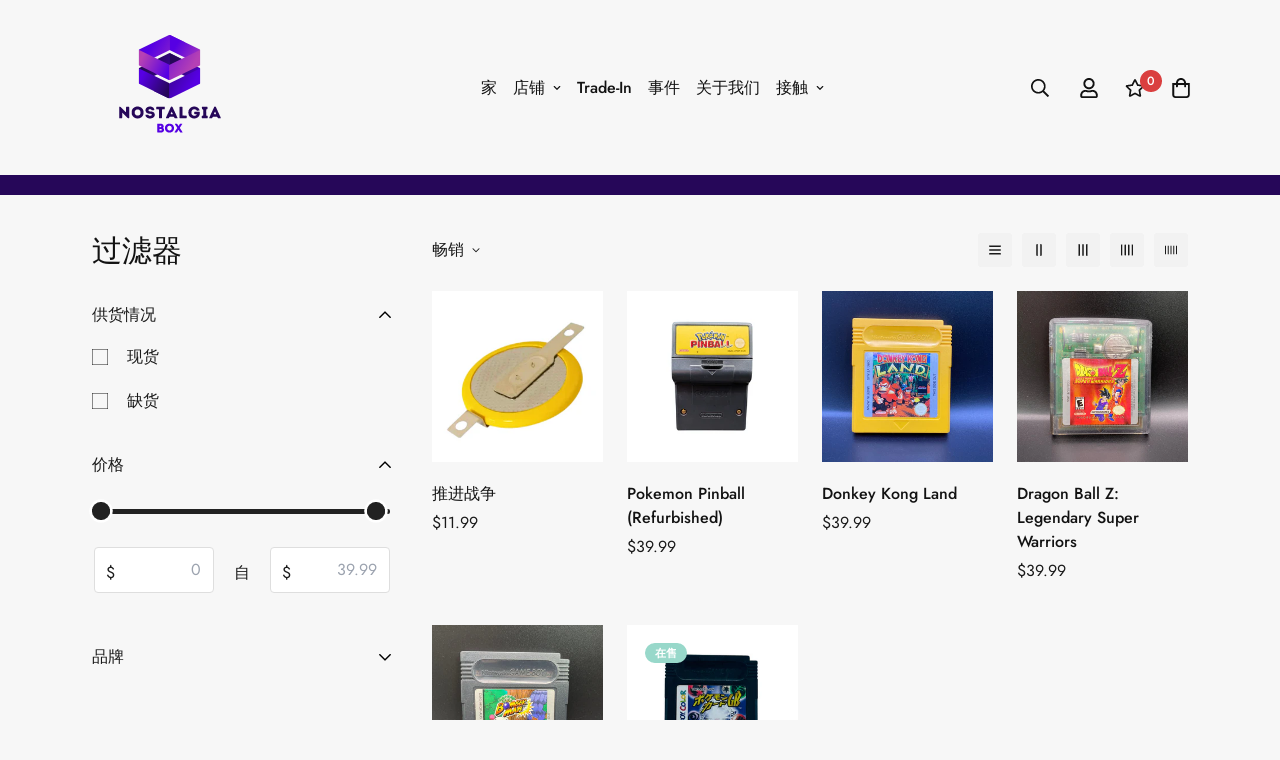

--- FILE ---
content_type: text/javascript; charset=utf-8
request_url: https://nostalgiabox.co.nz/zh/products/gameboy-battery-replacement-service.js
body_size: -50
content:
{"id":8496304062777,"title":"推进战争","handle":"gameboy-battery-replacement-service","description":"\u003cp\u003eGameBoy Advance 的高级战争。\u003c\/p\u003e\n\n\u003cp\u003e本游戏为 100% 正版任天堂产品。\u003c\/p\u003e\n\n\u003cp\u003e兼容任何 GBA\/GBA SP 或 Nintendo DS Lite 控制台。\u003c\/p\u003e\n\n\u003cp\u003e墨盒经过专业修复，处于完美的工作状态。\u003c\/p\u003e\n\n\u003cp\u003e仅墨盒。\u003c\/p\u003e\n\n\u003cp\u003e状况等级：A\u003c\/p\u003e\n\n\u003cp\u003e\u003c\/p\u003e\n\n\u003cp\u003e\u003cimg alt=\"\" src=\"https:\/\/cdn.shopify.com\/s\/files\/1\/0713\/7447\/1481\/files\/A_2_480x480.png?v=1676579978\"\u003e\u003c\/p\u003e","published_at":"2023-07-23T21:05:20+12:00","created_at":"2023-07-23T20:47:25+12:00","vendor":"GameBoy","type":"","tags":["Bestseller","GB","GBA","GBC"],"price":1199,"price_min":1199,"price_max":1199,"available":true,"price_varies":false,"compare_at_price":null,"compare_at_price_min":0,"compare_at_price_max":0,"compare_at_price_varies":false,"variants":[{"id":45857874641209,"title":"Default Title","option1":"Default Title","option2":null,"option3":null,"sku":"","requires_shipping":true,"taxable":false,"featured_image":null,"available":true,"name":"推进战争","public_title":null,"options":["Default Title"],"price":1199,"weight":100,"compare_at_price":null,"inventory_management":"shopify","barcode":"","requires_selling_plan":false,"selling_plan_allocations":[]}],"images":["\/\/cdn.shopify.com\/s\/files\/1\/0713\/7447\/1481\/files\/GameBoyBatteryReplacementService.png?v=1749894962"],"featured_image":"\/\/cdn.shopify.com\/s\/files\/1\/0713\/7447\/1481\/files\/GameBoyBatteryReplacementService.png?v=1749894962","options":[{"name":"标题","position":1,"values":["Default Title"]}],"url":"\/zh\/products\/gameboy-battery-replacement-service","media":[{"alt":"GameBoy Battery Replacement Service Pokémon TCG card","id":34728026177849,"position":1,"preview_image":{"aspect_ratio":1.25,"height":1600,"width":2000,"src":"https:\/\/cdn.shopify.com\/s\/files\/1\/0713\/7447\/1481\/files\/GameBoyBatteryReplacementService.png?v=1749894962"},"aspect_ratio":1.25,"height":1600,"media_type":"image","src":"https:\/\/cdn.shopify.com\/s\/files\/1\/0713\/7447\/1481\/files\/GameBoyBatteryReplacementService.png?v=1749894962","width":2000}],"requires_selling_plan":false,"selling_plan_groups":[]}

--- FILE ---
content_type: text/javascript; charset=utf-8
request_url: https://nostalgiabox.co.nz/zh/products/donkey-kong-land.js
body_size: -86
content:
{"id":10083334062393,"title":"Donkey Kong Land","handle":"donkey-kong-land","description":"\u003cp\u003e\u003cspan\u003eTh\u003c\/span\u003e\u003cspan\u003ee\u003c\/span\u003e\u003cspan\u003e game cartridge has been refurbished and a new save battery has been installed.\u003c\/span\u003e\u003c\/p\u003e\n\u003cp\u003e\u003cspan data-mce-fragment=\"1\"\u003ePLEASE NOTE\u003c\/span\u003e\u003cspan data-mce-fragment=\"1\"\u003e: The item pictured may not depict the actual product you will receive. Please ensure you review our condition policy in the next tab prior to purchase. \u003c\/span\u003e\u003c\/p\u003e","published_at":"2025-12-26T07:22:10+13:00","created_at":"2025-12-26T07:22:10+13:00","vendor":"GameBoy Colour","type":"","tags":["Bestseller","GB","GBA","GBC"],"price":3999,"price_min":3999,"price_max":3999,"available":true,"price_varies":false,"compare_at_price":null,"compare_at_price_min":0,"compare_at_price_max":0,"compare_at_price_varies":false,"variants":[{"id":51577436963129,"title":"Cartridge Only \/ A","option1":"Cartridge Only","option2":"A","option3":null,"sku":null,"requires_shipping":true,"taxable":false,"featured_image":null,"available":false,"name":"Donkey Kong Land - Cartridge Only \/ A","public_title":"Cartridge Only \/ A","options":["Cartridge Only","A"],"price":3999,"weight":100,"compare_at_price":null,"inventory_management":"shopify","barcode":null,"requires_selling_plan":false,"selling_plan_allocations":[]},{"id":51577436995897,"title":"Cartridge Only \/ B","option1":"Cartridge Only","option2":"B","option3":null,"sku":null,"requires_shipping":true,"taxable":false,"featured_image":null,"available":true,"name":"Donkey Kong Land - Cartridge Only \/ B","public_title":"Cartridge Only \/ B","options":["Cartridge Only","B"],"price":3999,"weight":100,"compare_at_price":null,"inventory_management":"shopify","barcode":null,"requires_selling_plan":false,"selling_plan_allocations":[]},{"id":51577437028665,"title":"Cartridge Only \/ C","option1":"Cartridge Only","option2":"C","option3":null,"sku":null,"requires_shipping":true,"taxable":false,"featured_image":null,"available":false,"name":"Donkey Kong Land - Cartridge Only \/ C","public_title":"Cartridge Only \/ C","options":["Cartridge Only","C"],"price":3999,"weight":100,"compare_at_price":null,"inventory_management":"shopify","barcode":null,"requires_selling_plan":false,"selling_plan_allocations":[]}],"images":["\/\/cdn.shopify.com\/s\/files\/1\/0713\/7447\/1481\/files\/8F9C7BFE-E512-4F09-9770-62F450844944.jpg?v=1766686998"],"featured_image":"\/\/cdn.shopify.com\/s\/files\/1\/0713\/7447\/1481\/files\/8F9C7BFE-E512-4F09-9770-62F450844944.jpg?v=1766686998","options":[{"name":"Completeness","position":1,"values":["Cartridge Only"]},{"name":"Condition","position":2,"values":["A","B","C"]}],"url":"\/zh\/products\/donkey-kong-land","media":[{"alt":null,"id":44305322148153,"position":1,"preview_image":{"aspect_ratio":1.084,"height":2783,"width":3017,"src":"https:\/\/cdn.shopify.com\/s\/files\/1\/0713\/7447\/1481\/files\/8F9C7BFE-E512-4F09-9770-62F450844944.jpg?v=1766686998"},"aspect_ratio":1.084,"height":2783,"media_type":"image","src":"https:\/\/cdn.shopify.com\/s\/files\/1\/0713\/7447\/1481\/files\/8F9C7BFE-E512-4F09-9770-62F450844944.jpg?v=1766686998","width":3017}],"requires_selling_plan":false,"selling_plan_groups":[]}

--- FILE ---
content_type: text/javascript; charset=utf-8
request_url: https://nostalgiabox.co.nz/zh/products/pokemon-pinball.js
body_size: 455
content:
{"id":9742040301881,"title":"Pokemon Pinball (Refurbished)","handle":"pokemon-pinball","description":"\u003cp\u003e\u003cspan\u003eTh\u003c\/span\u003e\u003cspan\u003ee\u003c\/span\u003e\u003cspan\u003e game cartridge has been refurbished and a new save battery has been installed.\u003c\/span\u003e\u003c\/p\u003e\n\u003cp\u003e\u003cspan data-mce-fragment=\"1\"\u003ePLEASE NOTE\u003c\/span\u003e\u003cspan data-mce-fragment=\"1\"\u003e: The item pictured may not depict the actual product you will receive. Please ensure you review our condition policy in the next tab prior to purchase. \u003c\/span\u003e\u003c\/p\u003e","published_at":"2025-10-10T11:46:30+13:00","created_at":"2024-12-27T13:41:33+13:00","vendor":"GameBoy Colour","type":"","tags":["Bestseller","GB","GBA","GBC"],"price":3999,"price_min":3999,"price_max":3999,"available":true,"price_varies":false,"compare_at_price":null,"compare_at_price_min":0,"compare_at_price_max":0,"compare_at_price_varies":false,"variants":[{"id":50298895008057,"title":"Cartridge Only \/ A","option1":"Cartridge Only","option2":"A","option3":null,"sku":null,"requires_shipping":true,"taxable":false,"featured_image":null,"available":true,"name":"Pokemon Pinball (Refurbished) - Cartridge Only \/ A","public_title":"Cartridge Only \/ A","options":["Cartridge Only","A"],"price":3999,"weight":100,"compare_at_price":null,"inventory_management":"shopify","barcode":null,"requires_selling_plan":false,"selling_plan_allocations":[]},{"id":50298895040825,"title":"Cartridge Only \/ B","option1":"Cartridge Only","option2":"B","option3":null,"sku":null,"requires_shipping":true,"taxable":false,"featured_image":null,"available":false,"name":"Pokemon Pinball (Refurbished) - Cartridge Only \/ B","public_title":"Cartridge Only \/ B","options":["Cartridge Only","B"],"price":3999,"weight":100,"compare_at_price":null,"inventory_management":"shopify","barcode":null,"requires_selling_plan":false,"selling_plan_allocations":[]},{"id":50298895073593,"title":"Cartridge Only \/ C","option1":"Cartridge Only","option2":"C","option3":null,"sku":null,"requires_shipping":true,"taxable":false,"featured_image":null,"available":false,"name":"Pokemon Pinball (Refurbished) - Cartridge Only \/ C","public_title":"Cartridge Only \/ C","options":["Cartridge Only","C"],"price":3999,"weight":100,"compare_at_price":null,"inventory_management":"shopify","barcode":null,"requires_selling_plan":false,"selling_plan_allocations":[]}],"images":["\/\/cdn.shopify.com\/s\/files\/1\/0713\/7447\/1481\/files\/PokemonPinball.png?v=1749894536"],"featured_image":"\/\/cdn.shopify.com\/s\/files\/1\/0713\/7447\/1481\/files\/PokemonPinball.png?v=1749894536","options":[{"name":"Completeness","position":1,"values":["Cartridge Only"]},{"name":"Condition","position":2,"values":["A","B","C"]}],"url":"\/zh\/products\/pokemon-pinball","media":[{"alt":"Pokemon Pinball Pokémon TCG card","id":42078849630521,"position":1,"preview_image":{"aspect_ratio":1.25,"height":1600,"width":2000,"src":"https:\/\/cdn.shopify.com\/s\/files\/1\/0713\/7447\/1481\/files\/PokemonPinball.png?v=1749894536"},"aspect_ratio":1.25,"height":1600,"media_type":"image","src":"https:\/\/cdn.shopify.com\/s\/files\/1\/0713\/7447\/1481\/files\/PokemonPinball.png?v=1749894536","width":2000}],"requires_selling_plan":false,"selling_plan_groups":[]}

--- FILE ---
content_type: text/javascript; charset=utf-8
request_url: https://nostalgiabox.co.nz/zh/products/dragon-ball-z-legendary-super-warriors.js
body_size: 565
content:
{"id":10083325870393,"title":"Dragon Ball Z: Legendary Super Warriors","handle":"dragon-ball-z-legendary-super-warriors","description":"\u003cp\u003e\u003cspan\u003eTh\u003c\/span\u003e\u003cspan\u003ee\u003c\/span\u003e\u003cspan\u003e game cartridge has been refurbished and a new save battery has been installed.\u003c\/span\u003e\u003c\/p\u003e\n\u003cp\u003e\u003cspan data-mce-fragment=\"1\"\u003ePLEASE NOTE\u003c\/span\u003e\u003cspan data-mce-fragment=\"1\"\u003e: The item pictured may not depict the actual product you will receive. Please ensure you review our condition policy in the next tab prior to purchase. \u003c\/span\u003e\u003c\/p\u003e","published_at":"2025-12-26T07:20:24+13:00","created_at":"2025-12-26T07:20:24+13:00","vendor":"GameBoy Colour","type":"","tags":["Bestseller","GB","GBA","GBC"],"price":3999,"price_min":3999,"price_max":3999,"available":true,"price_varies":false,"compare_at_price":null,"compare_at_price_min":0,"compare_at_price_max":0,"compare_at_price_varies":false,"variants":[{"id":51576631984441,"title":"Cartridge Only \/ A","option1":"Cartridge Only","option2":"A","option3":null,"sku":null,"requires_shipping":true,"taxable":false,"featured_image":null,"available":false,"name":"Dragon Ball Z: Legendary Super Warriors - Cartridge Only \/ A","public_title":"Cartridge Only \/ A","options":["Cartridge Only","A"],"price":3999,"weight":100,"compare_at_price":null,"inventory_management":"shopify","barcode":null,"requires_selling_plan":false,"selling_plan_allocations":[]},{"id":51576632017209,"title":"Cartridge Only \/ B","option1":"Cartridge Only","option2":"B","option3":null,"sku":null,"requires_shipping":true,"taxable":false,"featured_image":null,"available":true,"name":"Dragon Ball Z: Legendary Super Warriors - Cartridge Only \/ B","public_title":"Cartridge Only \/ B","options":["Cartridge Only","B"],"price":3999,"weight":100,"compare_at_price":null,"inventory_management":"shopify","barcode":null,"requires_selling_plan":false,"selling_plan_allocations":[]},{"id":51576632049977,"title":"Cartridge Only \/ C","option1":"Cartridge Only","option2":"C","option3":null,"sku":null,"requires_shipping":true,"taxable":false,"featured_image":null,"available":false,"name":"Dragon Ball Z: Legendary Super Warriors - Cartridge Only \/ C","public_title":"Cartridge Only \/ C","options":["Cartridge Only","C"],"price":3999,"weight":100,"compare_at_price":null,"inventory_management":"shopify","barcode":null,"requires_selling_plan":false,"selling_plan_allocations":[]}],"images":["\/\/cdn.shopify.com\/s\/files\/1\/0713\/7447\/1481\/files\/DC18201C-EB1F-4863-86ED-819B893E2A69.jpg?v=1766686894"],"featured_image":"\/\/cdn.shopify.com\/s\/files\/1\/0713\/7447\/1481\/files\/DC18201C-EB1F-4863-86ED-819B893E2A69.jpg?v=1766686894","options":[{"name":"Completeness","position":1,"values":["Cartridge Only"]},{"name":"Condition","position":2,"values":["A","B","C"]}],"url":"\/zh\/products\/dragon-ball-z-legendary-super-warriors","media":[{"alt":null,"id":44305308385593,"position":1,"preview_image":{"aspect_ratio":1.067,"height":2911,"width":3105,"src":"https:\/\/cdn.shopify.com\/s\/files\/1\/0713\/7447\/1481\/files\/DC18201C-EB1F-4863-86ED-819B893E2A69.jpg?v=1766686894"},"aspect_ratio":1.067,"height":2911,"media_type":"image","src":"https:\/\/cdn.shopify.com\/s\/files\/1\/0713\/7447\/1481\/files\/DC18201C-EB1F-4863-86ED-819B893E2A69.jpg?v=1766686894","width":3105}],"requires_selling_plan":false,"selling_plan_groups":[]}

--- FILE ---
content_type: image/svg+xml
request_url: https://cdn.shopify.com/s/files/1/0713/7447/1481/files/Nostalgia_Box_SVG_Transparent.svg?v=1682752919
body_size: 27627
content:
<svg xmlns="http://www.w3.org/2000/svg" xmlns:xlink="http://www.w3.org/1999/xlink" width="500" zoomAndPan="magnify" viewBox="0 0 375 374.999991" height="500" preserveAspectRatio="xMidYMid meet" version="1.0"><defs><g/><clipPath id="f4dca77498"><path d="M 112.527344 104.242188 L 226 104.242188 L 226 179 L 112.527344 179 Z M 112.527344 104.242188 " clip-rule="nonzero"/></clipPath><clipPath id="74f50fc45d"><path d="M 225.742188 122.917969 L 112.707031 178.011719 L 112.707031 140.757812 L 187.625 104.242188 Z M 225.742188 122.917969 " clip-rule="nonzero"/></clipPath><linearGradient x1="-19.395195" gradientTransform="matrix(0.299532, 0, 0, 0.300491, 112.706102, 104.242977)" y1="33.557863" x2="369.840207" gradientUnits="userSpaceOnUse" y2="258.521298" id="643cc9ee9d"><stop stop-opacity="1" stop-color="rgb(14.898682%, 2.69928%, 34.899902%)" offset="0"/><stop stop-opacity="1" stop-color="rgb(14.898682%, 2.69928%, 34.899902%)" offset="0.25"/><stop stop-opacity="1" stop-color="rgb(14.898682%, 2.69928%, 34.899902%)" offset="0.273245"/><stop stop-opacity="1" stop-color="rgb(14.898682%, 2.69928%, 34.899902%)" offset="0.28125"/><stop stop-opacity="1" stop-color="rgb(14.912415%, 2.696228%, 34.939575%)" offset="0.296875"/><stop stop-opacity="1" stop-color="rgb(15.014648%, 2.682495%, 35.232544%)" offset="0.300781"/><stop stop-opacity="1" stop-color="rgb(15.103149%, 2.670288%, 35.487366%)" offset="0.304688"/><stop stop-opacity="1" stop-color="rgb(15.19165%, 2.656555%, 35.740662%)" offset="0.308594"/><stop stop-opacity="1" stop-color="rgb(15.280151%, 2.644348%, 35.995483%)" offset="0.3125"/><stop stop-opacity="1" stop-color="rgb(15.368652%, 2.630615%, 36.248779%)" offset="0.316406"/><stop stop-opacity="1" stop-color="rgb(15.457153%, 2.618408%, 36.503601%)" offset="0.320312"/><stop stop-opacity="1" stop-color="rgb(15.544128%, 2.606201%, 36.756897%)" offset="0.324219"/><stop stop-opacity="1" stop-color="rgb(15.632629%, 2.593994%, 37.011719%)" offset="0.328125"/><stop stop-opacity="1" stop-color="rgb(15.72113%, 2.580261%, 37.265015%)" offset="0.332031"/><stop stop-opacity="1" stop-color="rgb(15.809631%, 2.568054%, 37.519836%)" offset="0.335938"/><stop stop-opacity="1" stop-color="rgb(15.898132%, 2.555847%, 37.773132%)" offset="0.339844"/><stop stop-opacity="1" stop-color="rgb(15.986633%, 2.54364%, 38.027954%)" offset="0.34375"/><stop stop-opacity="1" stop-color="rgb(16.075134%, 2.529907%, 38.28125%)" offset="0.347656"/><stop stop-opacity="1" stop-color="rgb(16.163635%, 2.5177%, 38.536072%)" offset="0.351562"/><stop stop-opacity="1" stop-color="rgb(16.25061%, 2.503967%, 38.789368%)" offset="0.355469"/><stop stop-opacity="1" stop-color="rgb(16.339111%, 2.49176%, 39.044189%)" offset="0.359375"/><stop stop-opacity="1" stop-color="rgb(16.427612%, 2.479553%, 39.297485%)" offset="0.363281"/><stop stop-opacity="1" stop-color="rgb(16.516113%, 2.467346%, 39.552307%)" offset="0.367188"/><stop stop-opacity="1" stop-color="rgb(16.604614%, 2.453613%, 39.805603%)" offset="0.371094"/><stop stop-opacity="1" stop-color="rgb(16.693115%, 2.441406%, 40.060425%)" offset="0.375"/><stop stop-opacity="1" stop-color="rgb(16.781616%, 2.429199%, 40.313721%)" offset="0.378906"/><stop stop-opacity="1" stop-color="rgb(16.870117%, 2.416992%, 40.568542%)" offset="0.382812"/><stop stop-opacity="1" stop-color="rgb(16.957092%, 2.403259%, 40.821838%)" offset="0.386719"/><stop stop-opacity="1" stop-color="rgb(17.045593%, 2.391052%, 41.07666%)" offset="0.390625"/><stop stop-opacity="1" stop-color="rgb(17.134094%, 2.377319%, 41.329956%)" offset="0.394531"/><stop stop-opacity="1" stop-color="rgb(17.222595%, 2.365112%, 41.584778%)" offset="0.398438"/><stop stop-opacity="1" stop-color="rgb(17.311096%, 2.352905%, 41.838074%)" offset="0.402344"/><stop stop-opacity="1" stop-color="rgb(17.399597%, 2.340698%, 42.092896%)" offset="0.40625"/><stop stop-opacity="1" stop-color="rgb(17.486572%, 2.326965%, 42.346191%)" offset="0.410156"/><stop stop-opacity="1" stop-color="rgb(17.575073%, 2.314758%, 42.601013%)" offset="0.414062"/><stop stop-opacity="1" stop-color="rgb(17.663574%, 2.301025%, 42.854309%)" offset="0.417969"/><stop stop-opacity="1" stop-color="rgb(17.752075%, 2.288818%, 43.109131%)" offset="0.421875"/><stop stop-opacity="1" stop-color="rgb(17.840576%, 2.276611%, 43.362427%)" offset="0.425781"/><stop stop-opacity="1" stop-color="rgb(17.929077%, 2.264404%, 43.617249%)" offset="0.429688"/><stop stop-opacity="1" stop-color="rgb(18.017578%, 2.250671%, 43.870544%)" offset="0.433594"/><stop stop-opacity="1" stop-color="rgb(18.106079%, 2.238464%, 44.125366%)" offset="0.4375"/><stop stop-opacity="1" stop-color="rgb(18.193054%, 2.226257%, 44.378662%)" offset="0.441406"/><stop stop-opacity="1" stop-color="rgb(18.281555%, 2.21405%, 44.633484%)" offset="0.445312"/><stop stop-opacity="1" stop-color="rgb(18.370056%, 2.200317%, 44.88678%)" offset="0.449219"/><stop stop-opacity="1" stop-color="rgb(18.458557%, 2.18811%, 45.141602%)" offset="0.453125"/><stop stop-opacity="1" stop-color="rgb(18.547058%, 2.174377%, 45.394897%)" offset="0.457031"/><stop stop-opacity="1" stop-color="rgb(18.635559%, 2.16217%, 45.649719%)" offset="0.460938"/><stop stop-opacity="1" stop-color="rgb(18.722534%, 2.149963%, 45.903015%)" offset="0.464844"/><stop stop-opacity="1" stop-color="rgb(18.811035%, 2.137756%, 46.157837%)" offset="0.46875"/><stop stop-opacity="1" stop-color="rgb(18.899536%, 2.124023%, 46.411133%)" offset="0.472656"/><stop stop-opacity="1" stop-color="rgb(18.988037%, 2.111816%, 46.665955%)" offset="0.476563"/><stop stop-opacity="1" stop-color="rgb(19.076538%, 2.098083%, 46.91925%)" offset="0.480469"/><stop stop-opacity="1" stop-color="rgb(19.165039%, 2.085876%, 47.174072%)" offset="0.484375"/><stop stop-opacity="1" stop-color="rgb(19.25354%, 2.073669%, 47.427368%)" offset="0.488281"/><stop stop-opacity="1" stop-color="rgb(19.342041%, 2.061462%, 47.68219%)" offset="0.492188"/><stop stop-opacity="1" stop-color="rgb(19.429016%, 2.047729%, 47.935486%)" offset="0.496094"/><stop stop-opacity="1" stop-color="rgb(19.517517%, 2.035522%, 48.190308%)" offset="0.5"/><stop stop-opacity="1" stop-color="rgb(19.606018%, 2.023315%, 48.443604%)" offset="0.503906"/><stop stop-opacity="1" stop-color="rgb(19.694519%, 2.011108%, 48.698425%)" offset="0.507812"/><stop stop-opacity="1" stop-color="rgb(19.78302%, 1.997375%, 48.951721%)" offset="0.511719"/><stop stop-opacity="1" stop-color="rgb(19.871521%, 1.985168%, 49.206543%)" offset="0.515625"/><stop stop-opacity="1" stop-color="rgb(19.958496%, 1.971436%, 49.459839%)" offset="0.519531"/><stop stop-opacity="1" stop-color="rgb(20.046997%, 1.959229%, 49.714661%)" offset="0.523438"/><stop stop-opacity="1" stop-color="rgb(20.135498%, 1.947021%, 49.967957%)" offset="0.527344"/><stop stop-opacity="1" stop-color="rgb(20.223999%, 1.934814%, 50.222778%)" offset="0.53125"/><stop stop-opacity="1" stop-color="rgb(20.3125%, 1.921082%, 50.476074%)" offset="0.535156"/><stop stop-opacity="1" stop-color="rgb(20.401001%, 1.908875%, 50.730896%)" offset="0.539063"/><stop stop-opacity="1" stop-color="rgb(20.489502%, 1.896667%, 50.984192%)" offset="0.542969"/><stop stop-opacity="1" stop-color="rgb(20.578003%, 1.88446%, 51.239014%)" offset="0.546875"/><stop stop-opacity="1" stop-color="rgb(20.664978%, 1.870728%, 51.49231%)" offset="0.550781"/><stop stop-opacity="1" stop-color="rgb(20.753479%, 1.858521%, 51.747131%)" offset="0.554688"/><stop stop-opacity="1" stop-color="rgb(20.84198%, 1.844788%, 52.000427%)" offset="0.558594"/><stop stop-opacity="1" stop-color="rgb(20.930481%, 1.832581%, 52.255249%)" offset="0.5625"/><stop stop-opacity="1" stop-color="rgb(21.018982%, 1.820374%, 52.508545%)" offset="0.566406"/><stop stop-opacity="1" stop-color="rgb(21.107483%, 1.808167%, 52.763367%)" offset="0.570313"/><stop stop-opacity="1" stop-color="rgb(21.195984%, 1.794434%, 53.016663%)" offset="0.574219"/><stop stop-opacity="1" stop-color="rgb(21.284485%, 1.782227%, 53.271484%)" offset="0.578125"/><stop stop-opacity="1" stop-color="rgb(21.37146%, 1.768494%, 53.52478%)" offset="0.582031"/><stop stop-opacity="1" stop-color="rgb(21.459961%, 1.756287%, 53.779602%)" offset="0.585938"/><stop stop-opacity="1" stop-color="rgb(21.548462%, 1.74408%, 54.032898%)" offset="0.589844"/><stop stop-opacity="1" stop-color="rgb(21.636963%, 1.731873%, 54.28772%)" offset="0.59375"/><stop stop-opacity="1" stop-color="rgb(21.725464%, 1.71814%, 54.541016%)" offset="0.597656"/><stop stop-opacity="1" stop-color="rgb(21.813965%, 1.705933%, 54.795837%)" offset="0.601562"/><stop stop-opacity="1" stop-color="rgb(21.90094%, 1.693726%, 55.049133%)" offset="0.605469"/><stop stop-opacity="1" stop-color="rgb(21.989441%, 1.681519%, 55.303955%)" offset="0.609375"/><stop stop-opacity="1" stop-color="rgb(22.077942%, 1.667786%, 55.557251%)" offset="0.613281"/><stop stop-opacity="1" stop-color="rgb(22.166443%, 1.655579%, 55.812073%)" offset="0.617188"/><stop stop-opacity="1" stop-color="rgb(22.254944%, 1.641846%, 56.065369%)" offset="0.621094"/><stop stop-opacity="1" stop-color="rgb(22.343445%, 1.629639%, 56.32019%)" offset="0.625"/><stop stop-opacity="1" stop-color="rgb(22.431946%, 1.617432%, 56.573486%)" offset="0.628906"/><stop stop-opacity="1" stop-color="rgb(22.520447%, 1.605225%, 56.828308%)" offset="0.632812"/><stop stop-opacity="1" stop-color="rgb(22.607422%, 1.591492%, 57.081604%)" offset="0.636719"/><stop stop-opacity="1" stop-color="rgb(22.695923%, 1.579285%, 57.336426%)" offset="0.640625"/><stop stop-opacity="1" stop-color="rgb(22.784424%, 1.565552%, 57.589722%)" offset="0.644531"/><stop stop-opacity="1" stop-color="rgb(22.872925%, 1.553345%, 57.844543%)" offset="0.648437"/><stop stop-opacity="1" stop-color="rgb(22.961426%, 1.541138%, 58.097839%)" offset="0.652344"/><stop stop-opacity="1" stop-color="rgb(23.049927%, 1.528931%, 58.352661%)" offset="0.65625"/><stop stop-opacity="1" stop-color="rgb(23.136902%, 1.515198%, 58.605957%)" offset="0.660156"/><stop stop-opacity="1" stop-color="rgb(23.225403%, 1.502991%, 58.860779%)" offset="0.664063"/><stop stop-opacity="1" stop-color="rgb(23.313904%, 1.490784%, 59.114075%)" offset="0.667969"/><stop stop-opacity="1" stop-color="rgb(23.402405%, 1.478577%, 59.368896%)" offset="0.671875"/><stop stop-opacity="1" stop-color="rgb(23.490906%, 1.464844%, 59.622192%)" offset="0.675781"/><stop stop-opacity="1" stop-color="rgb(23.579407%, 1.452637%, 59.877014%)" offset="0.679688"/><stop stop-opacity="1" stop-color="rgb(23.667908%, 1.438904%, 60.13031%)" offset="0.683594"/><stop stop-opacity="1" stop-color="rgb(23.756409%, 1.426697%, 60.385132%)" offset="0.6875"/><stop stop-opacity="1" stop-color="rgb(23.843384%, 1.41449%, 60.638428%)" offset="0.691406"/><stop stop-opacity="1" stop-color="rgb(23.931885%, 1.402283%, 60.89325%)" offset="0.695312"/><stop stop-opacity="1" stop-color="rgb(24.020386%, 1.38855%, 61.146545%)" offset="0.699219"/><stop stop-opacity="1" stop-color="rgb(24.108887%, 1.376343%, 61.401367%)" offset="0.703125"/><stop stop-opacity="1" stop-color="rgb(24.197388%, 1.364136%, 61.654663%)" offset="0.707031"/><stop stop-opacity="1" stop-color="rgb(24.285889%, 1.351929%, 61.909485%)" offset="0.710938"/><stop stop-opacity="1" stop-color="rgb(24.37439%, 1.338196%, 62.162781%)" offset="0.714844"/><stop stop-opacity="1" stop-color="rgb(24.462891%, 1.325989%, 62.417603%)" offset="0.71875"/><stop stop-opacity="1" stop-color="rgb(24.549866%, 1.312256%, 62.670898%)" offset="0.722656"/><stop stop-opacity="1" stop-color="rgb(24.638367%, 1.300049%, 62.92572%)" offset="0.726562"/><stop stop-opacity="1" stop-color="rgb(24.726868%, 1.287842%, 63.179016%)" offset="0.730469"/><stop stop-opacity="1" stop-color="rgb(24.815369%, 1.275635%, 63.433838%)" offset="0.734375"/><stop stop-opacity="1" stop-color="rgb(24.90387%, 1.261902%, 63.687134%)" offset="0.738281"/><stop stop-opacity="1" stop-color="rgb(24.992371%, 1.249695%, 63.941956%)" offset="0.742188"/><stop stop-opacity="1" stop-color="rgb(25.079346%, 1.235962%, 64.195251%)" offset="0.746094"/><stop stop-opacity="1" stop-color="rgb(25.167847%, 1.223755%, 64.450073%)" offset="0.75"/><stop stop-opacity="1" stop-color="rgb(25.256348%, 1.211548%, 64.703369%)" offset="0.753906"/><stop stop-opacity="1" stop-color="rgb(25.344849%, 1.199341%, 64.958191%)" offset="0.757812"/><stop stop-opacity="1" stop-color="rgb(25.43335%, 1.185608%, 65.211487%)" offset="0.761719"/><stop stop-opacity="1" stop-color="rgb(25.521851%, 1.173401%, 65.466309%)" offset="0.765625"/><stop stop-opacity="1" stop-color="rgb(25.610352%, 1.161194%, 65.719604%)" offset="0.769531"/><stop stop-opacity="1" stop-color="rgb(25.698853%, 1.148987%, 65.974426%)" offset="0.773438"/><stop stop-opacity="1" stop-color="rgb(25.785828%, 1.135254%, 66.227722%)" offset="0.777344"/><stop stop-opacity="1" stop-color="rgb(25.874329%, 1.123047%, 66.482544%)" offset="0.78125"/><stop stop-opacity="1" stop-color="rgb(25.96283%, 1.109314%, 66.73584%)" offset="0.785156"/><stop stop-opacity="1" stop-color="rgb(26.051331%, 1.097107%, 66.990662%)" offset="0.789063"/><stop stop-opacity="1" stop-color="rgb(26.139832%, 1.0849%, 67.243958%)" offset="0.792969"/><stop stop-opacity="1" stop-color="rgb(26.228333%, 1.072693%, 67.498779%)" offset="0.796875"/><stop stop-opacity="1" stop-color="rgb(26.315308%, 1.05896%, 67.752075%)" offset="0.800781"/><stop stop-opacity="1" stop-color="rgb(26.403809%, 1.046753%, 68.006897%)" offset="0.804688"/><stop stop-opacity="1" stop-color="rgb(26.49231%, 1.03302%, 68.260193%)" offset="0.808594"/><stop stop-opacity="1" stop-color="rgb(26.580811%, 1.020813%, 68.515015%)" offset="0.8125"/><stop stop-opacity="1" stop-color="rgb(26.669312%, 1.008606%, 68.768311%)" offset="0.816406"/><stop stop-opacity="1" stop-color="rgb(26.757812%, 0.996399%, 69.023132%)" offset="0.820312"/><stop stop-opacity="1" stop-color="rgb(26.846313%, 0.982666%, 69.276428%)" offset="0.824219"/><stop stop-opacity="1" stop-color="rgb(26.934814%, 0.970459%, 69.53125%)" offset="0.828125"/><stop stop-opacity="1" stop-color="rgb(27.02179%, 0.958252%, 69.784546%)" offset="0.832031"/><stop stop-opacity="1" stop-color="rgb(27.110291%, 0.946045%, 70.039368%)" offset="0.835938"/><stop stop-opacity="1" stop-color="rgb(27.198792%, 0.932312%, 70.292664%)" offset="0.839844"/><stop stop-opacity="1" stop-color="rgb(27.287292%, 0.920105%, 70.547485%)" offset="0.84375"/><stop stop-opacity="1" stop-color="rgb(27.375793%, 0.906372%, 70.800781%)" offset="0.847656"/><stop stop-opacity="1" stop-color="rgb(27.464294%, 0.894165%, 71.055603%)" offset="0.851562"/><stop stop-opacity="1" stop-color="rgb(27.55127%, 0.881958%, 71.308899%)" offset="0.855469"/><stop stop-opacity="1" stop-color="rgb(27.639771%, 0.869751%, 71.563721%)" offset="0.859375"/><stop stop-opacity="1" stop-color="rgb(27.728271%, 0.856018%, 71.817017%)" offset="0.863281"/><stop stop-opacity="1" stop-color="rgb(27.816772%, 0.843811%, 72.071838%)" offset="0.867188"/><stop stop-opacity="1" stop-color="rgb(27.905273%, 0.831604%, 72.325134%)" offset="0.871094"/><stop stop-opacity="1" stop-color="rgb(27.993774%, 0.819397%, 72.579956%)" offset="0.875"/><stop stop-opacity="1" stop-color="rgb(28.082275%, 0.805664%, 72.833252%)" offset="0.878906"/><stop stop-opacity="1" stop-color="rgb(28.170776%, 0.793457%, 73.088074%)" offset="0.882813"/><stop stop-opacity="1" stop-color="rgb(28.257751%, 0.779724%, 73.34137%)" offset="0.886719"/><stop stop-opacity="1" stop-color="rgb(28.346252%, 0.767517%, 73.596191%)" offset="0.890625"/><stop stop-opacity="1" stop-color="rgb(28.434753%, 0.75531%, 73.849487%)" offset="0.894531"/><stop stop-opacity="1" stop-color="rgb(28.523254%, 0.743103%, 74.104309%)" offset="0.898438"/><stop stop-opacity="1" stop-color="rgb(28.611755%, 0.72937%, 74.357605%)" offset="0.902344"/><stop stop-opacity="1" stop-color="rgb(28.700256%, 0.717163%, 74.612427%)" offset="0.90625"/><stop stop-opacity="1" stop-color="rgb(28.788757%, 0.70343%, 74.865723%)" offset="0.910156"/><stop stop-opacity="1" stop-color="rgb(28.877258%, 0.691223%, 75.120544%)" offset="0.914062"/><stop stop-opacity="1" stop-color="rgb(28.964233%, 0.679016%, 75.37384%)" offset="0.917969"/><stop stop-opacity="1" stop-color="rgb(29.052734%, 0.666809%, 75.628662%)" offset="0.921875"/><stop stop-opacity="1" stop-color="rgb(29.141235%, 0.653076%, 75.881958%)" offset="0.925781"/><stop stop-opacity="1" stop-color="rgb(29.229736%, 0.640869%, 76.13678%)" offset="0.929688"/><stop stop-opacity="1" stop-color="rgb(29.318237%, 0.628662%, 76.390076%)" offset="0.933594"/><stop stop-opacity="1" stop-color="rgb(29.406738%, 0.616455%, 76.644897%)" offset="0.9375"/><stop stop-opacity="1" stop-color="rgb(29.493713%, 0.602722%, 76.898193%)" offset="0.941406"/><stop stop-opacity="1" stop-color="rgb(29.582214%, 0.590515%, 77.153015%)" offset="0.945312"/><stop stop-opacity="1" stop-color="rgb(29.670715%, 0.576782%, 77.406311%)" offset="0.949219"/><stop stop-opacity="1" stop-color="rgb(29.759216%, 0.564575%, 77.661133%)" offset="0.953125"/><stop stop-opacity="1" stop-color="rgb(29.847717%, 0.552368%, 77.914429%)" offset="0.957031"/><stop stop-opacity="1" stop-color="rgb(29.936218%, 0.540161%, 78.16925%)" offset="0.960938"/><stop stop-opacity="1" stop-color="rgb(30.024719%, 0.526428%, 78.422546%)" offset="0.964844"/><stop stop-opacity="1" stop-color="rgb(30.11322%, 0.514221%, 78.677368%)" offset="0.96875"/><stop stop-opacity="1" stop-color="rgb(30.200195%, 0.500488%, 78.930664%)" offset="0.972656"/><stop stop-opacity="1" stop-color="rgb(30.288696%, 0.488281%, 79.185486%)" offset="0.976563"/><stop stop-opacity="1" stop-color="rgb(30.377197%, 0.476074%, 79.438782%)" offset="0.980469"/><stop stop-opacity="1" stop-color="rgb(30.465698%, 0.463867%, 79.693604%)" offset="0.984375"/><stop stop-opacity="1" stop-color="rgb(30.554199%, 0.450134%, 79.946899%)" offset="0.988281"/><stop stop-opacity="1" stop-color="rgb(30.6427%, 0.437927%, 80.201721%)" offset="0.992188"/><stop stop-opacity="1" stop-color="rgb(30.729675%, 0.42572%, 80.455017%)" offset="0.996094"/><stop stop-opacity="1" stop-color="rgb(30.818176%, 0.413513%, 80.709839%)" offset="1"/></linearGradient><clipPath id="2811818c9c"><path d="M 187 104.242188 L 262.527344 104.242188 L 262.527344 179 L 187 179 Z M 187 104.242188 " clip-rule="nonzero"/></clipPath><clipPath id="54bce320da"><path d="M 187.625 141.59375 L 262.339844 178.011719 L 262.339844 140.757812 L 187.421875 104.242188 Z M 187.625 141.59375 " clip-rule="nonzero"/></clipPath><linearGradient x1="228.696759" gradientTransform="matrix(0.299532, 0, 0, 0.300491, 112.706102, 104.242977)" y1="34.16233" x2="520.344336" gradientUnits="userSpaceOnUse" y2="211.268185" id="141ecb288d"><stop stop-opacity="1" stop-color="rgb(14.898682%, 2.69928%, 34.899902%)" offset="0"/><stop stop-opacity="1" stop-color="rgb(14.898682%, 2.69928%, 34.899902%)" offset="0.25"/><stop stop-opacity="1" stop-color="rgb(14.906311%, 2.697754%, 34.921265%)" offset="0.257812"/><stop stop-opacity="1" stop-color="rgb(15.011597%, 2.682495%, 35.221863%)" offset="0.261719"/><stop stop-opacity="1" stop-color="rgb(15.107727%, 2.668762%, 35.499573%)" offset="0.265625"/><stop stop-opacity="1" stop-color="rgb(15.203857%, 2.655029%, 35.775757%)" offset="0.269531"/><stop stop-opacity="1" stop-color="rgb(15.299988%, 2.641296%, 36.053467%)" offset="0.273438"/><stop stop-opacity="1" stop-color="rgb(15.396118%, 2.627563%, 36.331177%)" offset="0.277344"/><stop stop-opacity="1" stop-color="rgb(15.493774%, 2.613831%, 36.608887%)" offset="0.28125"/><stop stop-opacity="1" stop-color="rgb(15.589905%, 2.600098%, 36.886597%)" offset="0.285156"/><stop stop-opacity="1" stop-color="rgb(15.686035%, 2.586365%, 37.164307%)" offset="0.289062"/><stop stop-opacity="1" stop-color="rgb(15.782166%, 2.572632%, 37.442017%)" offset="0.292969"/><stop stop-opacity="1" stop-color="rgb(15.879822%, 2.558899%, 37.719727%)" offset="0.296875"/><stop stop-opacity="1" stop-color="rgb(15.975952%, 2.545166%, 37.995911%)" offset="0.300781"/><stop stop-opacity="1" stop-color="rgb(16.072083%, 2.531433%, 38.273621%)" offset="0.304688"/><stop stop-opacity="1" stop-color="rgb(16.168213%, 2.516174%, 38.551331%)" offset="0.308594"/><stop stop-opacity="1" stop-color="rgb(16.264343%, 2.502441%, 38.829041%)" offset="0.3125"/><stop stop-opacity="1" stop-color="rgb(16.360474%, 2.488708%, 39.10675%)" offset="0.316406"/><stop stop-opacity="1" stop-color="rgb(16.45813%, 2.474976%, 39.38446%)" offset="0.320312"/><stop stop-opacity="1" stop-color="rgb(16.55426%, 2.461243%, 39.660645%)" offset="0.324219"/><stop stop-opacity="1" stop-color="rgb(16.650391%, 2.44751%, 39.938354%)" offset="0.328125"/><stop stop-opacity="1" stop-color="rgb(16.746521%, 2.433777%, 40.216064%)" offset="0.332031"/><stop stop-opacity="1" stop-color="rgb(16.842651%, 2.420044%, 40.493774%)" offset="0.335938"/><stop stop-opacity="1" stop-color="rgb(16.938782%, 2.406311%, 40.771484%)" offset="0.339844"/><stop stop-opacity="1" stop-color="rgb(17.036438%, 2.392578%, 41.049194%)" offset="0.34375"/><stop stop-opacity="1" stop-color="rgb(17.132568%, 2.378845%, 41.325378%)" offset="0.347656"/><stop stop-opacity="1" stop-color="rgb(17.228699%, 2.365112%, 41.603088%)" offset="0.351562"/><stop stop-opacity="1" stop-color="rgb(17.324829%, 2.351379%, 41.880798%)" offset="0.355469"/><stop stop-opacity="1" stop-color="rgb(17.422485%, 2.337646%, 42.158508%)" offset="0.359375"/><stop stop-opacity="1" stop-color="rgb(17.518616%, 2.322388%, 42.436218%)" offset="0.363281"/><stop stop-opacity="1" stop-color="rgb(17.614746%, 2.308655%, 42.713928%)" offset="0.367188"/><stop stop-opacity="1" stop-color="rgb(17.710876%, 2.294922%, 42.990112%)" offset="0.371094"/><stop stop-opacity="1" stop-color="rgb(17.807007%, 2.281189%, 43.267822%)" offset="0.375"/><stop stop-opacity="1" stop-color="rgb(17.903137%, 2.267456%, 43.545532%)" offset="0.378906"/><stop stop-opacity="1" stop-color="rgb(18.000793%, 2.253723%, 43.823242%)" offset="0.382812"/><stop stop-opacity="1" stop-color="rgb(18.096924%, 2.23999%, 44.100952%)" offset="0.386719"/><stop stop-opacity="1" stop-color="rgb(18.193054%, 2.226257%, 44.378662%)" offset="0.390625"/><stop stop-opacity="1" stop-color="rgb(18.289185%, 2.212524%, 44.654846%)" offset="0.394531"/><stop stop-opacity="1" stop-color="rgb(18.385315%, 2.198792%, 44.932556%)" offset="0.398438"/><stop stop-opacity="1" stop-color="rgb(18.481445%, 2.185059%, 45.210266%)" offset="0.402344"/><stop stop-opacity="1" stop-color="rgb(18.579102%, 2.171326%, 45.487976%)" offset="0.40625"/><stop stop-opacity="1" stop-color="rgb(18.675232%, 2.156067%, 45.765686%)" offset="0.410156"/><stop stop-opacity="1" stop-color="rgb(18.771362%, 2.142334%, 46.043396%)" offset="0.414063"/><stop stop-opacity="1" stop-color="rgb(18.867493%, 2.128601%, 46.31958%)" offset="0.417969"/><stop stop-opacity="1" stop-color="rgb(18.965149%, 2.114868%, 46.59729%)" offset="0.421875"/><stop stop-opacity="1" stop-color="rgb(19.061279%, 2.101135%, 46.875%)" offset="0.425781"/><stop stop-opacity="1" stop-color="rgb(19.15741%, 2.087402%, 47.15271%)" offset="0.429688"/><stop stop-opacity="1" stop-color="rgb(19.25354%, 2.073669%, 47.43042%)" offset="0.433594"/><stop stop-opacity="1" stop-color="rgb(19.34967%, 2.059937%, 47.70813%)" offset="0.4375"/><stop stop-opacity="1" stop-color="rgb(19.445801%, 2.046204%, 47.984314%)" offset="0.441406"/><stop stop-opacity="1" stop-color="rgb(19.543457%, 2.032471%, 48.262024%)" offset="0.445312"/><stop stop-opacity="1" stop-color="rgb(19.639587%, 2.018738%, 48.539734%)" offset="0.449219"/><stop stop-opacity="1" stop-color="rgb(19.735718%, 2.005005%, 48.817444%)" offset="0.453125"/><stop stop-opacity="1" stop-color="rgb(19.831848%, 1.991272%, 49.095154%)" offset="0.457031"/><stop stop-opacity="1" stop-color="rgb(19.929504%, 1.977539%, 49.372864%)" offset="0.460938"/><stop stop-opacity="1" stop-color="rgb(20.025635%, 1.96228%, 49.649048%)" offset="0.464844"/><stop stop-opacity="1" stop-color="rgb(20.121765%, 1.948547%, 49.926758%)" offset="0.46875"/><stop stop-opacity="1" stop-color="rgb(20.217896%, 1.934814%, 50.204468%)" offset="0.472656"/><stop stop-opacity="1" stop-color="rgb(20.314026%, 1.921082%, 50.482178%)" offset="0.476562"/><stop stop-opacity="1" stop-color="rgb(20.410156%, 1.907349%, 50.759888%)" offset="0.480469"/><stop stop-opacity="1" stop-color="rgb(20.507812%, 1.893616%, 51.037598%)" offset="0.484375"/><stop stop-opacity="1" stop-color="rgb(20.603943%, 1.879883%, 51.315308%)" offset="0.488281"/><stop stop-opacity="1" stop-color="rgb(20.700073%, 1.86615%, 51.593018%)" offset="0.492188"/><stop stop-opacity="1" stop-color="rgb(20.796204%, 1.852417%, 51.869202%)" offset="0.496094"/><stop stop-opacity="1" stop-color="rgb(20.892334%, 1.838684%, 52.146912%)" offset="0.5"/><stop stop-opacity="1" stop-color="rgb(20.988464%, 1.824951%, 52.424622%)" offset="0.503906"/><stop stop-opacity="1" stop-color="rgb(21.086121%, 1.811218%, 52.702332%)" offset="0.507812"/><stop stop-opacity="1" stop-color="rgb(21.182251%, 1.797485%, 52.980042%)" offset="0.511719"/><stop stop-opacity="1" stop-color="rgb(21.278381%, 1.783752%, 53.257751%)" offset="0.515625"/><stop stop-opacity="1" stop-color="rgb(21.374512%, 1.768494%, 53.533936%)" offset="0.519531"/><stop stop-opacity="1" stop-color="rgb(21.472168%, 1.754761%, 53.811646%)" offset="0.523438"/><stop stop-opacity="1" stop-color="rgb(21.568298%, 1.741028%, 54.089355%)" offset="0.527344"/><stop stop-opacity="1" stop-color="rgb(21.664429%, 1.727295%, 54.367065%)" offset="0.53125"/><stop stop-opacity="1" stop-color="rgb(21.760559%, 1.713562%, 54.644775%)" offset="0.535156"/><stop stop-opacity="1" stop-color="rgb(21.856689%, 1.699829%, 54.922485%)" offset="0.539062"/><stop stop-opacity="1" stop-color="rgb(21.95282%, 1.686096%, 55.198669%)" offset="0.542969"/><stop stop-opacity="1" stop-color="rgb(22.050476%, 1.672363%, 55.476379%)" offset="0.546875"/><stop stop-opacity="1" stop-color="rgb(22.146606%, 1.65863%, 55.754089%)" offset="0.550781"/><stop stop-opacity="1" stop-color="rgb(22.242737%, 1.644897%, 56.031799%)" offset="0.554688"/><stop stop-opacity="1" stop-color="rgb(22.338867%, 1.631165%, 56.309509%)" offset="0.558594"/><stop stop-opacity="1" stop-color="rgb(22.434998%, 1.617432%, 56.587219%)" offset="0.5625"/><stop stop-opacity="1" stop-color="rgb(22.531128%, 1.602173%, 56.863403%)" offset="0.566406"/><stop stop-opacity="1" stop-color="rgb(22.628784%, 1.58844%, 57.141113%)" offset="0.570312"/><stop stop-opacity="1" stop-color="rgb(22.724915%, 1.574707%, 57.418823%)" offset="0.574219"/><stop stop-opacity="1" stop-color="rgb(22.821045%, 1.560974%, 57.696533%)" offset="0.578125"/><stop stop-opacity="1" stop-color="rgb(22.917175%, 1.547241%, 57.974243%)" offset="0.582031"/><stop stop-opacity="1" stop-color="rgb(23.014832%, 1.533508%, 58.251953%)" offset="0.585938"/><stop stop-opacity="1" stop-color="rgb(23.110962%, 1.519775%, 58.528137%)" offset="0.589844"/><stop stop-opacity="1" stop-color="rgb(23.207092%, 1.506042%, 58.805847%)" offset="0.59375"/><stop stop-opacity="1" stop-color="rgb(23.303223%, 1.49231%, 59.083557%)" offset="0.597656"/><stop stop-opacity="1" stop-color="rgb(23.399353%, 1.478577%, 59.361267%)" offset="0.601562"/><stop stop-opacity="1" stop-color="rgb(23.495483%, 1.464844%, 59.638977%)" offset="0.605469"/><stop stop-opacity="1" stop-color="rgb(23.59314%, 1.451111%, 59.916687%)" offset="0.609375"/><stop stop-opacity="1" stop-color="rgb(23.68927%, 1.437378%, 60.192871%)" offset="0.613281"/><stop stop-opacity="1" stop-color="rgb(23.7854%, 1.423645%, 60.470581%)" offset="0.617188"/><stop stop-opacity="1" stop-color="rgb(23.881531%, 1.408386%, 60.748291%)" offset="0.621094"/><stop stop-opacity="1" stop-color="rgb(23.979187%, 1.394653%, 61.026001%)" offset="0.625"/><stop stop-opacity="1" stop-color="rgb(24.075317%, 1.38092%, 61.303711%)" offset="0.628906"/><stop stop-opacity="1" stop-color="rgb(24.171448%, 1.367188%, 61.581421%)" offset="0.632812"/><stop stop-opacity="1" stop-color="rgb(24.267578%, 1.353455%, 61.857605%)" offset="0.636719"/><stop stop-opacity="1" stop-color="rgb(24.363708%, 1.339722%, 62.135315%)" offset="0.640625"/><stop stop-opacity="1" stop-color="rgb(24.459839%, 1.325989%, 62.413025%)" offset="0.644531"/><stop stop-opacity="1" stop-color="rgb(24.557495%, 1.312256%, 62.690735%)" offset="0.648438"/><stop stop-opacity="1" stop-color="rgb(24.653625%, 1.298523%, 62.968445%)" offset="0.652344"/><stop stop-opacity="1" stop-color="rgb(24.749756%, 1.28479%, 63.246155%)" offset="0.65625"/><stop stop-opacity="1" stop-color="rgb(24.845886%, 1.271057%, 63.523865%)" offset="0.660156"/><stop stop-opacity="1" stop-color="rgb(24.942017%, 1.257324%, 63.801575%)" offset="0.664062"/><stop stop-opacity="1" stop-color="rgb(25.038147%, 1.243591%, 64.077759%)" offset="0.667969"/><stop stop-opacity="1" stop-color="rgb(25.135803%, 1.229858%, 64.355469%)" offset="0.671875"/><stop stop-opacity="1" stop-color="rgb(25.231934%, 1.2146%, 64.633179%)" offset="0.675781"/><stop stop-opacity="1" stop-color="rgb(25.328064%, 1.200867%, 64.910889%)" offset="0.679688"/><stop stop-opacity="1" stop-color="rgb(25.424194%, 1.187134%, 65.188599%)" offset="0.683594"/><stop stop-opacity="1" stop-color="rgb(25.521851%, 1.173401%, 65.466309%)" offset="0.6875"/><stop stop-opacity="1" stop-color="rgb(25.617981%, 1.159668%, 65.742493%)" offset="0.691406"/><stop stop-opacity="1" stop-color="rgb(25.714111%, 1.145935%, 66.020203%)" offset="0.695312"/><stop stop-opacity="1" stop-color="rgb(25.810242%, 1.132202%, 66.297913%)" offset="0.699219"/><stop stop-opacity="1" stop-color="rgb(25.906372%, 1.118469%, 66.575623%)" offset="0.703125"/><stop stop-opacity="1" stop-color="rgb(26.002502%, 1.104736%, 66.853333%)" offset="0.707031"/><stop stop-opacity="1" stop-color="rgb(26.100159%, 1.091003%, 67.131042%)" offset="0.710938"/><stop stop-opacity="1" stop-color="rgb(26.196289%, 1.077271%, 67.407227%)" offset="0.714844"/><stop stop-opacity="1" stop-color="rgb(26.292419%, 1.063538%, 67.684937%)" offset="0.71875"/><stop stop-opacity="1" stop-color="rgb(26.38855%, 1.048279%, 67.962646%)" offset="0.722656"/><stop stop-opacity="1" stop-color="rgb(26.48468%, 1.034546%, 68.240356%)" offset="0.726562"/><stop stop-opacity="1" stop-color="rgb(26.580811%, 1.020813%, 68.518066%)" offset="0.730469"/><stop stop-opacity="1" stop-color="rgb(26.678467%, 1.00708%, 68.795776%)" offset="0.734375"/><stop stop-opacity="1" stop-color="rgb(26.774597%, 0.993347%, 69.07196%)" offset="0.738281"/><stop stop-opacity="1" stop-color="rgb(26.870728%, 0.979614%, 69.34967%)" offset="0.742188"/><stop stop-opacity="1" stop-color="rgb(26.966858%, 0.965881%, 69.62738%)" offset="0.746094"/><stop stop-opacity="1" stop-color="rgb(27.064514%, 0.952148%, 69.90509%)" offset="0.75"/><stop stop-opacity="1" stop-color="rgb(27.160645%, 0.938416%, 70.1828%)" offset="0.753906"/><stop stop-opacity="1" stop-color="rgb(27.256775%, 0.924683%, 70.46051%)" offset="0.757812"/><stop stop-opacity="1" stop-color="rgb(27.352905%, 0.91095%, 70.736694%)" offset="0.761719"/><stop stop-opacity="1" stop-color="rgb(27.449036%, 0.897217%, 71.014404%)" offset="0.765625"/><stop stop-opacity="1" stop-color="rgb(27.545166%, 0.883484%, 71.292114%)" offset="0.769531"/><stop stop-opacity="1" stop-color="rgb(27.642822%, 0.869751%, 71.569824%)" offset="0.773438"/><stop stop-opacity="1" stop-color="rgb(27.738953%, 0.854492%, 71.847534%)" offset="0.777344"/><stop stop-opacity="1" stop-color="rgb(27.835083%, 0.840759%, 72.125244%)" offset="0.78125"/><stop stop-opacity="1" stop-color="rgb(27.931213%, 0.827026%, 72.401428%)" offset="0.785156"/><stop stop-opacity="1" stop-color="rgb(28.02887%, 0.813293%, 72.679138%)" offset="0.789063"/><stop stop-opacity="1" stop-color="rgb(28.125%, 0.799561%, 72.956848%)" offset="0.792969"/><stop stop-opacity="1" stop-color="rgb(28.22113%, 0.785828%, 73.234558%)" offset="0.796875"/><stop stop-opacity="1" stop-color="rgb(28.317261%, 0.772095%, 73.512268%)" offset="0.800781"/><stop stop-opacity="1" stop-color="rgb(28.413391%, 0.758362%, 73.789978%)" offset="0.804687"/><stop stop-opacity="1" stop-color="rgb(28.509521%, 0.744629%, 74.066162%)" offset="0.808594"/><stop stop-opacity="1" stop-color="rgb(28.607178%, 0.730896%, 74.343872%)" offset="0.8125"/><stop stop-opacity="1" stop-color="rgb(28.703308%, 0.717163%, 74.621582%)" offset="0.816406"/><stop stop-opacity="1" stop-color="rgb(28.799438%, 0.70343%, 74.899292%)" offset="0.820312"/><stop stop-opacity="1" stop-color="rgb(28.895569%, 0.689697%, 75.177002%)" offset="0.824219"/><stop stop-opacity="1" stop-color="rgb(28.991699%, 0.675964%, 75.454712%)" offset="0.828125"/><stop stop-opacity="1" stop-color="rgb(29.08783%, 0.660706%, 75.730896%)" offset="0.832031"/><stop stop-opacity="1" stop-color="rgb(29.185486%, 0.646973%, 76.008606%)" offset="0.835938"/><stop stop-opacity="1" stop-color="rgb(29.281616%, 0.63324%, 76.286316%)" offset="0.839844"/><stop stop-opacity="1" stop-color="rgb(29.377747%, 0.619507%, 76.564026%)" offset="0.84375"/><stop stop-opacity="1" stop-color="rgb(29.473877%, 0.605774%, 76.841736%)" offset="0.847656"/><stop stop-opacity="1" stop-color="rgb(29.571533%, 0.592041%, 77.119446%)" offset="0.851562"/><stop stop-opacity="1" stop-color="rgb(29.667664%, 0.578308%, 77.397156%)" offset="0.855469"/><stop stop-opacity="1" stop-color="rgb(29.763794%, 0.564575%, 77.674866%)" offset="0.859375"/><stop stop-opacity="1" stop-color="rgb(29.859924%, 0.550842%, 77.95105%)" offset="0.863281"/><stop stop-opacity="1" stop-color="rgb(29.956055%, 0.537109%, 78.22876%)" offset="0.867188"/><stop stop-opacity="1" stop-color="rgb(30.052185%, 0.523376%, 78.50647%)" offset="0.871094"/><stop stop-opacity="1" stop-color="rgb(30.149841%, 0.509644%, 78.78418%)" offset="0.875"/><stop stop-opacity="1" stop-color="rgb(30.245972%, 0.494385%, 79.06189%)" offset="0.878906"/><stop stop-opacity="1" stop-color="rgb(30.342102%, 0.480652%, 79.3396%)" offset="0.882812"/><stop stop-opacity="1" stop-color="rgb(30.438232%, 0.466919%, 79.615784%)" offset="0.886719"/><stop stop-opacity="1" stop-color="rgb(30.534363%, 0.453186%, 79.893494%)" offset="0.890625"/><stop stop-opacity="1" stop-color="rgb(30.630493%, 0.439453%, 80.171204%)" offset="0.894531"/><stop stop-opacity="1" stop-color="rgb(30.728149%, 0.42572%, 80.448914%)" offset="0.898437"/><stop stop-opacity="1" stop-color="rgb(30.82428%, 0.411987%, 80.726624%)" offset="0.902344"/><stop stop-opacity="1" stop-color="rgb(30.92041%, 0.398254%, 81.004333%)" offset="0.90625"/><stop stop-opacity="1" stop-color="rgb(31.016541%, 0.384521%, 81.280518%)" offset="0.910156"/><stop stop-opacity="1" stop-color="rgb(31.114197%, 0.370789%, 81.558228%)" offset="0.914062"/><stop stop-opacity="1" stop-color="rgb(31.210327%, 0.357056%, 81.835938%)" offset="0.917969"/><stop stop-opacity="1" stop-color="rgb(31.306458%, 0.343323%, 82.113647%)" offset="0.921875"/><stop stop-opacity="1" stop-color="rgb(31.402588%, 0.32959%, 82.391357%)" offset="0.925781"/><stop stop-opacity="1" stop-color="rgb(31.498718%, 0.315857%, 82.669067%)" offset="0.929688"/><stop stop-opacity="1" stop-color="rgb(31.594849%, 0.300598%, 82.945251%)" offset="0.933594"/><stop stop-opacity="1" stop-color="rgb(31.692505%, 0.286865%, 83.222961%)" offset="0.9375"/><stop stop-opacity="1" stop-color="rgb(31.788635%, 0.273132%, 83.500671%)" offset="0.941406"/><stop stop-opacity="1" stop-color="rgb(31.884766%, 0.259399%, 83.778381%)" offset="0.945312"/><stop stop-opacity="1" stop-color="rgb(31.980896%, 0.245667%, 84.056091%)" offset="0.949219"/><stop stop-opacity="1" stop-color="rgb(32.078552%, 0.231934%, 84.333801%)" offset="0.953125"/><stop stop-opacity="1" stop-color="rgb(32.174683%, 0.218201%, 84.609985%)" offset="0.957031"/><stop stop-opacity="1" stop-color="rgb(32.270813%, 0.204468%, 84.887695%)" offset="0.960938"/><stop stop-opacity="1" stop-color="rgb(32.366943%, 0.190735%, 85.165405%)" offset="0.964844"/><stop stop-opacity="1" stop-color="rgb(32.463074%, 0.177002%, 85.443115%)" offset="0.96875"/><stop stop-opacity="1" stop-color="rgb(32.559204%, 0.163269%, 85.720825%)" offset="0.972656"/><stop stop-opacity="1" stop-color="rgb(32.65686%, 0.149536%, 85.998535%)" offset="0.976562"/><stop stop-opacity="1" stop-color="rgb(32.752991%, 0.135803%, 86.274719%)" offset="0.980469"/><stop stop-opacity="1" stop-color="rgb(32.849121%, 0.12207%, 86.552429%)" offset="0.984375"/><stop stop-opacity="1" stop-color="rgb(32.945251%, 0.106812%, 86.830139%)" offset="0.988281"/><stop stop-opacity="1" stop-color="rgb(33.041382%, 0.0930786%, 87.107849%)" offset="0.992187"/><stop stop-opacity="1" stop-color="rgb(33.137512%, 0.0793457%, 87.385559%)" offset="0.996094"/><stop stop-opacity="1" stop-color="rgb(33.235168%, 0.0656128%, 87.663269%)" offset="1"/></linearGradient><clipPath id="cc47264370"><path d="M 149 140 L 262.527344 140 L 262.527344 214.492188 L 149 214.492188 Z M 149 140 " clip-rule="nonzero"/></clipPath><clipPath id="11c907ad7e"><path d="M 262.339844 177.96875 L 187.421875 214.480469 L 149.304688 195.804688 L 262.339844 140.714844 Z M 262.339844 177.96875 " clip-rule="nonzero"/></clipPath><linearGradient x1="129.72273" gradientTransform="matrix(0.299532, 0, 0, 0.300491, 112.706102, 104.242977)" y1="108.342915" x2="518.957822" gradientUnits="userSpaceOnUse" y2="333.306861" id="fe87e3008d"><stop stop-opacity="1" stop-color="rgb(16.589355%, 2.456665%, 39.762878%)" offset="0"/><stop stop-opacity="1" stop-color="rgb(16.677856%, 2.442932%, 40.016174%)" offset="0.00390625"/><stop stop-opacity="1" stop-color="rgb(16.766357%, 2.430725%, 40.270996%)" offset="0.0078125"/><stop stop-opacity="1" stop-color="rgb(16.853333%, 2.418518%, 40.524292%)" offset="0.0117188"/><stop stop-opacity="1" stop-color="rgb(16.941833%, 2.406311%, 40.779114%)" offset="0.015625"/><stop stop-opacity="1" stop-color="rgb(17.030334%, 2.392578%, 41.03241%)" offset="0.0195312"/><stop stop-opacity="1" stop-color="rgb(17.118835%, 2.380371%, 41.287231%)" offset="0.0234375"/><stop stop-opacity="1" stop-color="rgb(17.207336%, 2.366638%, 41.540527%)" offset="0.0273438"/><stop stop-opacity="1" stop-color="rgb(17.295837%, 2.354431%, 41.795349%)" offset="0.03125"/><stop stop-opacity="1" stop-color="rgb(17.384338%, 2.342224%, 42.048645%)" offset="0.0351563"/><stop stop-opacity="1" stop-color="rgb(17.472839%, 2.330017%, 42.303467%)" offset="0.0390625"/><stop stop-opacity="1" stop-color="rgb(17.559814%, 2.316284%, 42.556763%)" offset="0.0429688"/><stop stop-opacity="1" stop-color="rgb(17.648315%, 2.304077%, 42.811584%)" offset="0.046875"/><stop stop-opacity="1" stop-color="rgb(17.736816%, 2.29187%, 43.06488%)" offset="0.0507813"/><stop stop-opacity="1" stop-color="rgb(17.825317%, 2.279663%, 43.319702%)" offset="0.0546875"/><stop stop-opacity="1" stop-color="rgb(17.913818%, 2.26593%, 43.572998%)" offset="0.0585938"/><stop stop-opacity="1" stop-color="rgb(18.002319%, 2.253723%, 43.82782%)" offset="0.0625"/><stop stop-opacity="1" stop-color="rgb(18.089294%, 2.23999%, 44.081116%)" offset="0.0664063"/><stop stop-opacity="1" stop-color="rgb(18.177795%, 2.227783%, 44.335938%)" offset="0.0703125"/><stop stop-opacity="1" stop-color="rgb(18.266296%, 2.215576%, 44.589233%)" offset="0.0742188"/><stop stop-opacity="1" stop-color="rgb(18.354797%, 2.203369%, 44.844055%)" offset="0.078125"/><stop stop-opacity="1" stop-color="rgb(18.443298%, 2.189636%, 45.097351%)" offset="0.0820312"/><stop stop-opacity="1" stop-color="rgb(18.531799%, 2.177429%, 45.352173%)" offset="0.0859375"/><stop stop-opacity="1" stop-color="rgb(18.6203%, 2.163696%, 45.605469%)" offset="0.0898438"/><stop stop-opacity="1" stop-color="rgb(18.708801%, 2.151489%, 45.860291%)" offset="0.09375"/><stop stop-opacity="1" stop-color="rgb(18.795776%, 2.139282%, 46.113586%)" offset="0.0976563"/><stop stop-opacity="1" stop-color="rgb(18.884277%, 2.127075%, 46.368408%)" offset="0.101563"/><stop stop-opacity="1" stop-color="rgb(18.972778%, 2.113342%, 46.621704%)" offset="0.105469"/><stop stop-opacity="1" stop-color="rgb(19.061279%, 2.101135%, 46.876526%)" offset="0.109375"/><stop stop-opacity="1" stop-color="rgb(19.14978%, 2.088928%, 47.129822%)" offset="0.113281"/><stop stop-opacity="1" stop-color="rgb(19.238281%, 2.076721%, 47.384644%)" offset="0.117188"/><stop stop-opacity="1" stop-color="rgb(19.325256%, 2.062988%, 47.637939%)" offset="0.121094"/><stop stop-opacity="1" stop-color="rgb(19.413757%, 2.050781%, 47.892761%)" offset="0.125"/><stop stop-opacity="1" stop-color="rgb(19.502258%, 2.037048%, 48.146057%)" offset="0.128906"/><stop stop-opacity="1" stop-color="rgb(19.590759%, 2.024841%, 48.400879%)" offset="0.132813"/><stop stop-opacity="1" stop-color="rgb(19.67926%, 2.012634%, 48.654175%)" offset="0.136719"/><stop stop-opacity="1" stop-color="rgb(19.767761%, 2.000427%, 48.908997%)" offset="0.140625"/><stop stop-opacity="1" stop-color="rgb(19.856262%, 1.986694%, 49.162292%)" offset="0.144531"/><stop stop-opacity="1" stop-color="rgb(19.944763%, 1.974487%, 49.417114%)" offset="0.148438"/><stop stop-opacity="1" stop-color="rgb(20.031738%, 1.96228%, 49.67041%)" offset="0.152344"/><stop stop-opacity="1" stop-color="rgb(20.120239%, 1.950073%, 49.925232%)" offset="0.15625"/><stop stop-opacity="1" stop-color="rgb(20.20874%, 1.93634%, 50.178528%)" offset="0.160156"/><stop stop-opacity="1" stop-color="rgb(20.297241%, 1.924133%, 50.43335%)" offset="0.164063"/><stop stop-opacity="1" stop-color="rgb(20.385742%, 1.9104%, 50.686646%)" offset="0.167969"/><stop stop-opacity="1" stop-color="rgb(20.474243%, 1.898193%, 50.941467%)" offset="0.171875"/><stop stop-opacity="1" stop-color="rgb(20.561218%, 1.885986%, 51.194763%)" offset="0.175781"/><stop stop-opacity="1" stop-color="rgb(20.649719%, 1.873779%, 51.449585%)" offset="0.179688"/><stop stop-opacity="1" stop-color="rgb(20.73822%, 1.860046%, 51.702881%)" offset="0.183594"/><stop stop-opacity="1" stop-color="rgb(20.826721%, 1.847839%, 51.957703%)" offset="0.1875"/><stop stop-opacity="1" stop-color="rgb(20.915222%, 1.834106%, 52.210999%)" offset="0.191406"/><stop stop-opacity="1" stop-color="rgb(21.003723%, 1.821899%, 52.46582%)" offset="0.195312"/><stop stop-opacity="1" stop-color="rgb(21.092224%, 1.809692%, 52.719116%)" offset="0.199219"/><stop stop-opacity="1" stop-color="rgb(21.180725%, 1.797485%, 52.973938%)" offset="0.203125"/><stop stop-opacity="1" stop-color="rgb(21.2677%, 1.783752%, 53.227234%)" offset="0.207031"/><stop stop-opacity="1" stop-color="rgb(21.356201%, 1.771545%, 53.482056%)" offset="0.210937"/><stop stop-opacity="1" stop-color="rgb(21.444702%, 1.759338%, 53.735352%)" offset="0.214844"/><stop stop-opacity="1" stop-color="rgb(21.533203%, 1.747131%, 53.990173%)" offset="0.21875"/><stop stop-opacity="1" stop-color="rgb(21.621704%, 1.733398%, 54.243469%)" offset="0.222656"/><stop stop-opacity="1" stop-color="rgb(21.710205%, 1.721191%, 54.498291%)" offset="0.226562"/><stop stop-opacity="1" stop-color="rgb(21.798706%, 1.707458%, 54.751587%)" offset="0.230469"/><stop stop-opacity="1" stop-color="rgb(21.887207%, 1.695251%, 55.006409%)" offset="0.234375"/><stop stop-opacity="1" stop-color="rgb(21.974182%, 1.683044%, 55.259705%)" offset="0.238281"/><stop stop-opacity="1" stop-color="rgb(22.062683%, 1.670837%, 55.514526%)" offset="0.242188"/><stop stop-opacity="1" stop-color="rgb(22.151184%, 1.657104%, 55.767822%)" offset="0.246094"/><stop stop-opacity="1" stop-color="rgb(22.239685%, 1.644897%, 56.022644%)" offset="0.25"/><stop stop-opacity="1" stop-color="rgb(22.328186%, 1.631165%, 56.27594%)" offset="0.253906"/><stop stop-opacity="1" stop-color="rgb(22.416687%, 1.618958%, 56.530762%)" offset="0.257812"/><stop stop-opacity="1" stop-color="rgb(22.503662%, 1.60675%, 56.784058%)" offset="0.261719"/><stop stop-opacity="1" stop-color="rgb(22.592163%, 1.594543%, 57.038879%)" offset="0.265625"/><stop stop-opacity="1" stop-color="rgb(22.680664%, 1.580811%, 57.292175%)" offset="0.269531"/><stop stop-opacity="1" stop-color="rgb(22.769165%, 1.568604%, 57.546997%)" offset="0.273438"/><stop stop-opacity="1" stop-color="rgb(22.857666%, 1.556396%, 57.800293%)" offset="0.277344"/><stop stop-opacity="1" stop-color="rgb(22.946167%, 1.544189%, 58.055115%)" offset="0.28125"/><stop stop-opacity="1" stop-color="rgb(23.034668%, 1.530457%, 58.308411%)" offset="0.285156"/><stop stop-opacity="1" stop-color="rgb(23.123169%, 1.51825%, 58.563232%)" offset="0.289062"/><stop stop-opacity="1" stop-color="rgb(23.210144%, 1.504517%, 58.816528%)" offset="0.292969"/><stop stop-opacity="1" stop-color="rgb(23.298645%, 1.49231%, 59.07135%)" offset="0.296875"/><stop stop-opacity="1" stop-color="rgb(23.387146%, 1.480103%, 59.324646%)" offset="0.300781"/><stop stop-opacity="1" stop-color="rgb(23.475647%, 1.467896%, 59.579468%)" offset="0.304688"/><stop stop-opacity="1" stop-color="rgb(23.564148%, 1.454163%, 59.832764%)" offset="0.308594"/><stop stop-opacity="1" stop-color="rgb(23.652649%, 1.441956%, 60.087585%)" offset="0.3125"/><stop stop-opacity="1" stop-color="rgb(23.739624%, 1.429749%, 60.340881%)" offset="0.316406"/><stop stop-opacity="1" stop-color="rgb(23.828125%, 1.417542%, 60.595703%)" offset="0.320312"/><stop stop-opacity="1" stop-color="rgb(23.916626%, 1.403809%, 60.848999%)" offset="0.324219"/><stop stop-opacity="1" stop-color="rgb(24.005127%, 1.391602%, 61.103821%)" offset="0.328125"/><stop stop-opacity="1" stop-color="rgb(24.093628%, 1.377869%, 61.357117%)" offset="0.332031"/><stop stop-opacity="1" stop-color="rgb(24.182129%, 1.365662%, 61.611938%)" offset="0.335938"/><stop stop-opacity="1" stop-color="rgb(24.27063%, 1.353455%, 61.865234%)" offset="0.339844"/><stop stop-opacity="1" stop-color="rgb(24.359131%, 1.341248%, 62.120056%)" offset="0.34375"/><stop stop-opacity="1" stop-color="rgb(24.446106%, 1.327515%, 62.373352%)" offset="0.347656"/><stop stop-opacity="1" stop-color="rgb(24.534607%, 1.315308%, 62.628174%)" offset="0.351562"/><stop stop-opacity="1" stop-color="rgb(24.623108%, 1.301575%, 62.88147%)" offset="0.355469"/><stop stop-opacity="1" stop-color="rgb(24.711609%, 1.289368%, 63.136292%)" offset="0.359375"/><stop stop-opacity="1" stop-color="rgb(24.80011%, 1.277161%, 63.389587%)" offset="0.363281"/><stop stop-opacity="1" stop-color="rgb(24.888611%, 1.264954%, 63.644409%)" offset="0.367188"/><stop stop-opacity="1" stop-color="rgb(24.975586%, 1.251221%, 63.897705%)" offset="0.371094"/><stop stop-opacity="1" stop-color="rgb(25.064087%, 1.239014%, 64.152527%)" offset="0.375"/><stop stop-opacity="1" stop-color="rgb(25.152588%, 1.226807%, 64.405823%)" offset="0.378906"/><stop stop-opacity="1" stop-color="rgb(25.241089%, 1.2146%, 64.660645%)" offset="0.382812"/><stop stop-opacity="1" stop-color="rgb(25.32959%, 1.200867%, 64.91394%)" offset="0.386719"/><stop stop-opacity="1" stop-color="rgb(25.418091%, 1.18866%, 65.168762%)" offset="0.390625"/><stop stop-opacity="1" stop-color="rgb(25.506592%, 1.174927%, 65.422058%)" offset="0.394531"/><stop stop-opacity="1" stop-color="rgb(25.595093%, 1.16272%, 65.67688%)" offset="0.398438"/><stop stop-opacity="1" stop-color="rgb(25.682068%, 1.150513%, 65.930176%)" offset="0.402344"/><stop stop-opacity="1" stop-color="rgb(25.770569%, 1.138306%, 66.184998%)" offset="0.40625"/><stop stop-opacity="1" stop-color="rgb(25.85907%, 1.124573%, 66.438293%)" offset="0.410156"/><stop stop-opacity="1" stop-color="rgb(25.947571%, 1.112366%, 66.693115%)" offset="0.414063"/><stop stop-opacity="1" stop-color="rgb(26.036072%, 1.098633%, 66.946411%)" offset="0.417969"/><stop stop-opacity="1" stop-color="rgb(26.124573%, 1.086426%, 67.201233%)" offset="0.421875"/><stop stop-opacity="1" stop-color="rgb(26.213074%, 1.074219%, 67.454529%)" offset="0.425781"/><stop stop-opacity="1" stop-color="rgb(26.301575%, 1.062012%, 67.709351%)" offset="0.429688"/><stop stop-opacity="1" stop-color="rgb(26.38855%, 1.048279%, 67.962646%)" offset="0.433594"/><stop stop-opacity="1" stop-color="rgb(26.477051%, 1.036072%, 68.217468%)" offset="0.4375"/><stop stop-opacity="1" stop-color="rgb(26.565552%, 1.023865%, 68.470764%)" offset="0.441406"/><stop stop-opacity="1" stop-color="rgb(26.654053%, 1.011658%, 68.725586%)" offset="0.445313"/><stop stop-opacity="1" stop-color="rgb(26.742554%, 0.997925%, 68.978882%)" offset="0.449219"/><stop stop-opacity="1" stop-color="rgb(26.831055%, 0.985718%, 69.233704%)" offset="0.453125"/><stop stop-opacity="1" stop-color="rgb(26.91803%, 0.971985%, 69.487%)" offset="0.457031"/><stop stop-opacity="1" stop-color="rgb(27.006531%, 0.959778%, 69.741821%)" offset="0.460938"/><stop stop-opacity="1" stop-color="rgb(27.095032%, 0.947571%, 69.995117%)" offset="0.464844"/><stop stop-opacity="1" stop-color="rgb(27.183533%, 0.935364%, 70.249939%)" offset="0.46875"/><stop stop-opacity="1" stop-color="rgb(27.272034%, 0.921631%, 70.503235%)" offset="0.472656"/><stop stop-opacity="1" stop-color="rgb(27.360535%, 0.909424%, 70.758057%)" offset="0.476563"/><stop stop-opacity="1" stop-color="rgb(27.449036%, 0.897217%, 71.011353%)" offset="0.480469"/><stop stop-opacity="1" stop-color="rgb(27.537537%, 0.88501%, 71.266174%)" offset="0.484375"/><stop stop-opacity="1" stop-color="rgb(27.624512%, 0.871277%, 71.51947%)" offset="0.488281"/><stop stop-opacity="1" stop-color="rgb(27.713013%, 0.85907%, 71.774292%)" offset="0.492188"/><stop stop-opacity="1" stop-color="rgb(27.801514%, 0.845337%, 72.027588%)" offset="0.496094"/><stop stop-opacity="1" stop-color="rgb(27.890015%, 0.83313%, 72.28241%)" offset="0.5"/><stop stop-opacity="1" stop-color="rgb(27.978516%, 0.820923%, 72.535706%)" offset="0.503906"/><stop stop-opacity="1" stop-color="rgb(28.067017%, 0.808716%, 72.790527%)" offset="0.507813"/><stop stop-opacity="1" stop-color="rgb(28.153992%, 0.794983%, 73.043823%)" offset="0.511719"/><stop stop-opacity="1" stop-color="rgb(28.242493%, 0.782776%, 73.298645%)" offset="0.515625"/><stop stop-opacity="1" stop-color="rgb(28.330994%, 0.769043%, 73.551941%)" offset="0.519531"/><stop stop-opacity="1" stop-color="rgb(28.419495%, 0.756836%, 73.806763%)" offset="0.523438"/><stop stop-opacity="1" stop-color="rgb(28.507996%, 0.744629%, 74.060059%)" offset="0.527344"/><stop stop-opacity="1" stop-color="rgb(28.596497%, 0.732422%, 74.31488%)" offset="0.53125"/><stop stop-opacity="1" stop-color="rgb(28.684998%, 0.718689%, 74.568176%)" offset="0.535156"/><stop stop-opacity="1" stop-color="rgb(28.773499%, 0.706482%, 74.822998%)" offset="0.539063"/><stop stop-opacity="1" stop-color="rgb(28.860474%, 0.694275%, 75.076294%)" offset="0.542969"/><stop stop-opacity="1" stop-color="rgb(28.948975%, 0.682068%, 75.331116%)" offset="0.546875"/><stop stop-opacity="1" stop-color="rgb(29.037476%, 0.668335%, 75.584412%)" offset="0.550781"/><stop stop-opacity="1" stop-color="rgb(29.125977%, 0.656128%, 75.839233%)" offset="0.554688"/><stop stop-opacity="1" stop-color="rgb(29.214478%, 0.642395%, 76.092529%)" offset="0.558594"/><stop stop-opacity="1" stop-color="rgb(29.302979%, 0.630188%, 76.347351%)" offset="0.5625"/><stop stop-opacity="1" stop-color="rgb(29.391479%, 0.617981%, 76.600647%)" offset="0.566406"/><stop stop-opacity="1" stop-color="rgb(29.47998%, 0.605774%, 76.855469%)" offset="0.570313"/><stop stop-opacity="1" stop-color="rgb(29.566956%, 0.592041%, 77.108765%)" offset="0.574219"/><stop stop-opacity="1" stop-color="rgb(29.655457%, 0.579834%, 77.363586%)" offset="0.578125"/><stop stop-opacity="1" stop-color="rgb(29.743958%, 0.566101%, 77.616882%)" offset="0.582031"/><stop stop-opacity="1" stop-color="rgb(29.832458%, 0.553894%, 77.871704%)" offset="0.585938"/><stop stop-opacity="1" stop-color="rgb(29.920959%, 0.541687%, 78.125%)" offset="0.589844"/><stop stop-opacity="1" stop-color="rgb(30.00946%, 0.52948%, 78.379822%)" offset="0.59375"/><stop stop-opacity="1" stop-color="rgb(30.096436%, 0.515747%, 78.633118%)" offset="0.597656"/><stop stop-opacity="1" stop-color="rgb(30.184937%, 0.50354%, 78.887939%)" offset="0.601563"/><stop stop-opacity="1" stop-color="rgb(30.273438%, 0.491333%, 79.141235%)" offset="0.605469"/><stop stop-opacity="1" stop-color="rgb(30.361938%, 0.479126%, 79.396057%)" offset="0.609375"/><stop stop-opacity="1" stop-color="rgb(30.450439%, 0.465393%, 79.649353%)" offset="0.613281"/><stop stop-opacity="1" stop-color="rgb(30.53894%, 0.453186%, 79.904175%)" offset="0.617188"/><stop stop-opacity="1" stop-color="rgb(30.627441%, 0.439453%, 80.157471%)" offset="0.621094"/><stop stop-opacity="1" stop-color="rgb(30.715942%, 0.427246%, 80.412292%)" offset="0.625"/><stop stop-opacity="1" stop-color="rgb(30.802917%, 0.415039%, 80.665588%)" offset="0.628906"/><stop stop-opacity="1" stop-color="rgb(30.891418%, 0.402832%, 80.92041%)" offset="0.632812"/><stop stop-opacity="1" stop-color="rgb(30.979919%, 0.389099%, 81.173706%)" offset="0.636719"/><stop stop-opacity="1" stop-color="rgb(31.06842%, 0.376892%, 81.428528%)" offset="0.640625"/><stop stop-opacity="1" stop-color="rgb(31.156921%, 0.363159%, 81.681824%)" offset="0.644531"/><stop stop-opacity="1" stop-color="rgb(31.245422%, 0.350952%, 81.936646%)" offset="0.648438"/><stop stop-opacity="1" stop-color="rgb(31.332397%, 0.338745%, 82.189941%)" offset="0.652344"/><stop stop-opacity="1" stop-color="rgb(31.420898%, 0.326538%, 82.444763%)" offset="0.65625"/><stop stop-opacity="1" stop-color="rgb(31.509399%, 0.312805%, 82.698059%)" offset="0.660156"/><stop stop-opacity="1" stop-color="rgb(31.5979%, 0.300598%, 82.952881%)" offset="0.664063"/><stop stop-opacity="1" stop-color="rgb(31.686401%, 0.288391%, 83.206177%)" offset="0.667969"/><stop stop-opacity="1" stop-color="rgb(31.774902%, 0.276184%, 83.460999%)" offset="0.671875"/><stop stop-opacity="1" stop-color="rgb(31.863403%, 0.262451%, 83.714294%)" offset="0.675781"/><stop stop-opacity="1" stop-color="rgb(31.951904%, 0.250244%, 83.969116%)" offset="0.679688"/><stop stop-opacity="1" stop-color="rgb(32.038879%, 0.236511%, 84.222412%)" offset="0.683594"/><stop stop-opacity="1" stop-color="rgb(32.12738%, 0.224304%, 84.477234%)" offset="0.6875"/><stop stop-opacity="1" stop-color="rgb(32.215881%, 0.212097%, 84.73053%)" offset="0.691406"/><stop stop-opacity="1" stop-color="rgb(32.304382%, 0.19989%, 84.985352%)" offset="0.695313"/><stop stop-opacity="1" stop-color="rgb(32.392883%, 0.186157%, 85.238647%)" offset="0.699219"/><stop stop-opacity="1" stop-color="rgb(32.481384%, 0.17395%, 85.493469%)" offset="0.703125"/><stop stop-opacity="1" stop-color="rgb(32.568359%, 0.161743%, 85.746765%)" offset="0.707031"/><stop stop-opacity="1" stop-color="rgb(32.65686%, 0.149536%, 86.001587%)" offset="0.710938"/><stop stop-opacity="1" stop-color="rgb(32.745361%, 0.135803%, 86.254883%)" offset="0.714844"/><stop stop-opacity="1" stop-color="rgb(32.833862%, 0.123596%, 86.509705%)" offset="0.71875"/><stop stop-opacity="1" stop-color="rgb(32.922363%, 0.109863%, 86.763%)" offset="0.722656"/><stop stop-opacity="1" stop-color="rgb(33.010864%, 0.0976562%, 87.017822%)" offset="0.726563"/><stop stop-opacity="1" stop-color="rgb(33.099365%, 0.0854492%, 87.271118%)" offset="0.730469"/><stop stop-opacity="1" stop-color="rgb(33.187866%, 0.0732422%, 87.52594%)" offset="0.734375"/><stop stop-opacity="1" stop-color="rgb(33.274841%, 0.0595093%, 87.779236%)" offset="0.738281"/><stop stop-opacity="1" stop-color="rgb(33.363342%, 0.0473022%, 88.034058%)" offset="0.742188"/><stop stop-opacity="1" stop-color="rgb(33.451843%, 0.0335693%, 88.287354%)" offset="0.746094"/><stop stop-opacity="1" stop-color="rgb(33.540344%, 0.0213623%, 88.542175%)" offset="0.75"/><stop stop-opacity="1" stop-color="rgb(33.61969%, 0.0106812%, 88.771057%)" offset="0.753906"/><stop stop-opacity="1" stop-color="rgb(33.699036%, 0%, 88.999939%)" offset="0.757813"/><stop stop-opacity="1" stop-color="rgb(33.699036%, 0%, 88.999939%)" offset="0.765625"/><stop stop-opacity="1" stop-color="rgb(33.699036%, 0%, 88.999939%)" offset="0.78125"/><stop stop-opacity="1" stop-color="rgb(33.699036%, 0%, 88.999939%)" offset="0.8125"/><stop stop-opacity="1" stop-color="rgb(33.699036%, 0%, 88.999939%)" offset="0.875"/><stop stop-opacity="1" stop-color="rgb(33.699036%, 0%, 88.999939%)" offset="1"/></linearGradient><clipPath id="fead07b686"><path d="M 112.527344 140 L 188 140 L 188 214.492188 L 112.527344 214.492188 Z M 112.527344 140 " clip-rule="nonzero"/></clipPath><clipPath id="ec00820986"><path d="M 112.707031 177.96875 L 187.625 214.480469 L 187.523438 177.179688 L 112.707031 140.714844 Z M 112.707031 177.96875 " clip-rule="nonzero"/></clipPath><linearGradient x1="274.43498" gradientTransform="matrix(0.299532, 0, 0, 0.300491, 112.706102, 104.242977)" y1="317.093421" x2="-24.314881" gradientUnits="userSpaceOnUse" y2="171.146226" id="449c6e7cb1"><stop stop-opacity="1" stop-color="rgb(14.898682%, 2.69928%, 34.899902%)" offset="0"/><stop stop-opacity="1" stop-color="rgb(14.898682%, 2.69928%, 34.899902%)" offset="0.0625"/><stop stop-opacity="1" stop-color="rgb(14.898682%, 2.69928%, 34.899902%)" offset="0.09375"/><stop stop-opacity="1" stop-color="rgb(14.898682%, 2.69928%, 34.899902%)" offset="0.109375"/><stop stop-opacity="1" stop-color="rgb(14.898682%, 2.69928%, 34.899902%)" offset="0.117187"/><stop stop-opacity="1" stop-color="rgb(14.997864%, 2.684021%, 35.186768%)" offset="0.121094"/><stop stop-opacity="1" stop-color="rgb(15.098572%, 2.670288%, 35.473633%)" offset="0.125"/><stop stop-opacity="1" stop-color="rgb(15.19928%, 2.655029%, 35.76355%)" offset="0.128906"/><stop stop-opacity="1" stop-color="rgb(15.301514%, 2.641296%, 36.054993%)" offset="0.132812"/><stop stop-opacity="1" stop-color="rgb(15.402222%, 2.626038%, 36.346436%)" offset="0.136719"/><stop stop-opacity="1" stop-color="rgb(15.50293%, 2.612305%, 36.637878%)" offset="0.140625"/><stop stop-opacity="1" stop-color="rgb(15.603638%, 2.597046%, 36.927795%)" offset="0.144531"/><stop stop-opacity="1" stop-color="rgb(15.705872%, 2.583313%, 37.219238%)" offset="0.148438"/><stop stop-opacity="1" stop-color="rgb(15.80658%, 2.568054%, 37.509155%)" offset="0.152344"/><stop stop-opacity="1" stop-color="rgb(15.907288%, 2.554321%, 37.800598%)" offset="0.15625"/><stop stop-opacity="1" stop-color="rgb(16.007996%, 2.539062%, 38.092041%)" offset="0.160156"/><stop stop-opacity="1" stop-color="rgb(16.110229%, 2.52533%, 38.383484%)" offset="0.164062"/><stop stop-opacity="1" stop-color="rgb(16.210938%, 2.510071%, 38.673401%)" offset="0.167969"/><stop stop-opacity="1" stop-color="rgb(16.311646%, 2.496338%, 38.964844%)" offset="0.171875"/><stop stop-opacity="1" stop-color="rgb(16.412354%, 2.481079%, 39.256287%)" offset="0.175781"/><stop stop-opacity="1" stop-color="rgb(16.514587%, 2.467346%, 39.547729%)" offset="0.179688"/><stop stop-opacity="1" stop-color="rgb(16.615295%, 2.452087%, 39.837646%)" offset="0.183594"/><stop stop-opacity="1" stop-color="rgb(16.717529%, 2.438354%, 40.129089%)" offset="0.1875"/><stop stop-opacity="1" stop-color="rgb(16.818237%, 2.423096%, 40.420532%)" offset="0.191406"/><stop stop-opacity="1" stop-color="rgb(16.918945%, 2.409363%, 40.711975%)" offset="0.195312"/><stop stop-opacity="1" stop-color="rgb(17.019653%, 2.394104%, 41.001892%)" offset="0.199219"/><stop stop-opacity="1" stop-color="rgb(17.121887%, 2.380371%, 41.293335%)" offset="0.203125"/><stop stop-opacity="1" stop-color="rgb(17.222595%, 2.365112%, 41.584778%)" offset="0.207031"/><stop stop-opacity="1" stop-color="rgb(17.323303%, 2.351379%, 41.876221%)" offset="0.210938"/><stop stop-opacity="1" stop-color="rgb(17.424011%, 2.336121%, 42.166138%)" offset="0.214844"/><stop stop-opacity="1" stop-color="rgb(17.526245%, 2.322388%, 42.457581%)" offset="0.21875"/><stop stop-opacity="1" stop-color="rgb(17.626953%, 2.307129%, 42.749023%)" offset="0.222656"/><stop stop-opacity="1" stop-color="rgb(17.727661%, 2.293396%, 43.040466%)" offset="0.226562"/><stop stop-opacity="1" stop-color="rgb(17.828369%, 2.278137%, 43.330383%)" offset="0.230469"/><stop stop-opacity="1" stop-color="rgb(17.930603%, 2.264404%, 43.621826%)" offset="0.234375"/><stop stop-opacity="1" stop-color="rgb(18.031311%, 2.249146%, 43.913269%)" offset="0.238281"/><stop stop-opacity="1" stop-color="rgb(18.132019%, 2.235413%, 44.204712%)" offset="0.242187"/><stop stop-opacity="1" stop-color="rgb(18.232727%, 2.220154%, 44.494629%)" offset="0.246094"/><stop stop-opacity="1" stop-color="rgb(18.334961%, 2.206421%, 44.786072%)" offset="0.25"/><stop stop-opacity="1" stop-color="rgb(18.435669%, 2.191162%, 45.075989%)" offset="0.253906"/><stop stop-opacity="1" stop-color="rgb(18.537903%, 2.177429%, 45.367432%)" offset="0.257812"/><stop stop-opacity="1" stop-color="rgb(18.638611%, 2.16217%, 45.658875%)" offset="0.261719"/><stop stop-opacity="1" stop-color="rgb(18.739319%, 2.148438%, 45.950317%)" offset="0.265625"/><stop stop-opacity="1" stop-color="rgb(18.840027%, 2.133179%, 46.240234%)" offset="0.269531"/><stop stop-opacity="1" stop-color="rgb(18.942261%, 2.11792%, 46.531677%)" offset="0.273438"/><stop stop-opacity="1" stop-color="rgb(19.042969%, 2.102661%, 46.82312%)" offset="0.277344"/><stop stop-opacity="1" stop-color="rgb(19.143677%, 2.088928%, 47.114563%)" offset="0.28125"/><stop stop-opacity="1" stop-color="rgb(19.244385%, 2.073669%, 47.40448%)" offset="0.285156"/><stop stop-opacity="1" stop-color="rgb(19.346619%, 2.059937%, 47.695923%)" offset="0.289062"/><stop stop-opacity="1" stop-color="rgb(19.447327%, 2.044678%, 47.987366%)" offset="0.292969"/><stop stop-opacity="1" stop-color="rgb(19.548035%, 2.030945%, 48.278809%)" offset="0.296875"/><stop stop-opacity="1" stop-color="rgb(19.648743%, 2.015686%, 48.568726%)" offset="0.300781"/><stop stop-opacity="1" stop-color="rgb(19.750977%, 2.001953%, 48.860168%)" offset="0.304687"/><stop stop-opacity="1" stop-color="rgb(19.851685%, 1.986694%, 49.151611%)" offset="0.308594"/><stop stop-opacity="1" stop-color="rgb(19.952393%, 1.972961%, 49.443054%)" offset="0.3125"/><stop stop-opacity="1" stop-color="rgb(20.053101%, 1.957703%, 49.732971%)" offset="0.316406"/><stop stop-opacity="1" stop-color="rgb(20.155334%, 1.94397%, 50.024414%)" offset="0.320312"/><stop stop-opacity="1" stop-color="rgb(20.256042%, 1.928711%, 50.315857%)" offset="0.324219"/><stop stop-opacity="1" stop-color="rgb(20.358276%, 1.914978%, 50.6073%)" offset="0.328125"/><stop stop-opacity="1" stop-color="rgb(20.458984%, 1.899719%, 50.897217%)" offset="0.332031"/><stop stop-opacity="1" stop-color="rgb(20.559692%, 1.885986%, 51.18866%)" offset="0.335937"/><stop stop-opacity="1" stop-color="rgb(20.6604%, 1.870728%, 51.480103%)" offset="0.339844"/><stop stop-opacity="1" stop-color="rgb(20.762634%, 1.856995%, 51.771545%)" offset="0.34375"/><stop stop-opacity="1" stop-color="rgb(20.863342%, 1.841736%, 52.061462%)" offset="0.347656"/><stop stop-opacity="1" stop-color="rgb(20.96405%, 1.828003%, 52.352905%)" offset="0.351562"/><stop stop-opacity="1" stop-color="rgb(21.064758%, 1.812744%, 52.642822%)" offset="0.355469"/><stop stop-opacity="1" stop-color="rgb(21.166992%, 1.799011%, 52.934265%)" offset="0.359375"/><stop stop-opacity="1" stop-color="rgb(21.2677%, 1.783752%, 53.225708%)" offset="0.363281"/><stop stop-opacity="1" stop-color="rgb(21.368408%, 1.77002%, 53.517151%)" offset="0.367187"/><stop stop-opacity="1" stop-color="rgb(21.469116%, 1.754761%, 53.807068%)" offset="0.371094"/><stop stop-opacity="1" stop-color="rgb(21.57135%, 1.741028%, 54.098511%)" offset="0.375"/><stop stop-opacity="1" stop-color="rgb(21.672058%, 1.725769%, 54.389954%)" offset="0.378906"/><stop stop-opacity="1" stop-color="rgb(21.774292%, 1.712036%, 54.681396%)" offset="0.382812"/><stop stop-opacity="1" stop-color="rgb(21.875%, 1.696777%, 54.971313%)" offset="0.386719"/><stop stop-opacity="1" stop-color="rgb(21.975708%, 1.683044%, 55.262756%)" offset="0.390625"/><stop stop-opacity="1" stop-color="rgb(22.076416%, 1.667786%, 55.554199%)" offset="0.394531"/><stop stop-opacity="1" stop-color="rgb(22.17865%, 1.654053%, 55.845642%)" offset="0.398437"/><stop stop-opacity="1" stop-color="rgb(22.279358%, 1.638794%, 56.135559%)" offset="0.402344"/><stop stop-opacity="1" stop-color="rgb(22.380066%, 1.625061%, 56.427002%)" offset="0.40625"/><stop stop-opacity="1" stop-color="rgb(22.480774%, 1.609802%, 56.718445%)" offset="0.410156"/><stop stop-opacity="1" stop-color="rgb(22.583008%, 1.596069%, 57.009888%)" offset="0.414062"/><stop stop-opacity="1" stop-color="rgb(22.683716%, 1.580811%, 57.299805%)" offset="0.417969"/><stop stop-opacity="1" stop-color="rgb(22.784424%, 1.567078%, 57.591248%)" offset="0.421875"/><stop stop-opacity="1" stop-color="rgb(22.885132%, 1.551819%, 57.88269%)" offset="0.425781"/><stop stop-opacity="1" stop-color="rgb(22.987366%, 1.538086%, 58.174133%)" offset="0.429687"/><stop stop-opacity="1" stop-color="rgb(23.088074%, 1.522827%, 58.46405%)" offset="0.433594"/><stop stop-opacity="1" stop-color="rgb(23.188782%, 1.509094%, 58.755493%)" offset="0.4375"/><stop stop-opacity="1" stop-color="rgb(23.28949%, 1.493835%, 59.046936%)" offset="0.441406"/><stop stop-opacity="1" stop-color="rgb(23.391724%, 1.480103%, 59.338379%)" offset="0.445312"/><stop stop-opacity="1" stop-color="rgb(23.492432%, 1.464844%, 59.628296%)" offset="0.449219"/><stop stop-opacity="1" stop-color="rgb(23.594666%, 1.451111%, 59.919739%)" offset="0.453125"/><stop stop-opacity="1" stop-color="rgb(23.695374%, 1.435852%, 60.209656%)" offset="0.457031"/><stop stop-opacity="1" stop-color="rgb(23.796082%, 1.422119%, 60.501099%)" offset="0.460937"/><stop stop-opacity="1" stop-color="rgb(23.89679%, 1.40686%, 60.792542%)" offset="0.464844"/><stop stop-opacity="1" stop-color="rgb(23.999023%, 1.393127%, 61.083984%)" offset="0.46875"/><stop stop-opacity="1" stop-color="rgb(24.099731%, 1.377869%, 61.373901%)" offset="0.472656"/><stop stop-opacity="1" stop-color="rgb(24.200439%, 1.364136%, 61.665344%)" offset="0.476562"/><stop stop-opacity="1" stop-color="rgb(24.301147%, 1.348877%, 61.956787%)" offset="0.480469"/><stop stop-opacity="1" stop-color="rgb(24.403381%, 1.333618%, 62.24823%)" offset="0.484375"/><stop stop-opacity="1" stop-color="rgb(24.504089%, 1.318359%, 62.538147%)" offset="0.488281"/><stop stop-opacity="1" stop-color="rgb(24.604797%, 1.304626%, 62.82959%)" offset="0.492187"/><stop stop-opacity="1" stop-color="rgb(24.705505%, 1.289368%, 63.121033%)" offset="0.496094"/><stop stop-opacity="1" stop-color="rgb(24.807739%, 1.275635%, 63.412476%)" offset="0.5"/><stop stop-opacity="1" stop-color="rgb(24.908447%, 1.260376%, 63.702393%)" offset="0.503906"/><stop stop-opacity="1" stop-color="rgb(25.009155%, 1.246643%, 63.993835%)" offset="0.507812"/><stop stop-opacity="1" stop-color="rgb(25.109863%, 1.231384%, 64.285278%)" offset="0.511719"/><stop stop-opacity="1" stop-color="rgb(25.212097%, 1.217651%, 64.576721%)" offset="0.515625"/><stop stop-opacity="1" stop-color="rgb(25.312805%, 1.202393%, 64.866638%)" offset="0.519531"/><stop stop-opacity="1" stop-color="rgb(25.415039%, 1.18866%, 65.158081%)" offset="0.523438"/><stop stop-opacity="1" stop-color="rgb(25.515747%, 1.173401%, 65.449524%)" offset="0.527344"/><stop stop-opacity="1" stop-color="rgb(25.616455%, 1.159668%, 65.740967%)" offset="0.53125"/><stop stop-opacity="1" stop-color="rgb(25.717163%, 1.144409%, 66.030884%)" offset="0.535156"/><stop stop-opacity="1" stop-color="rgb(25.819397%, 1.130676%, 66.322327%)" offset="0.539062"/><stop stop-opacity="1" stop-color="rgb(25.920105%, 1.115417%, 66.61377%)" offset="0.542969"/><stop stop-opacity="1" stop-color="rgb(26.020813%, 1.101685%, 66.905212%)" offset="0.546875"/><stop stop-opacity="1" stop-color="rgb(26.121521%, 1.086426%, 67.195129%)" offset="0.550781"/><stop stop-opacity="1" stop-color="rgb(26.223755%, 1.072693%, 67.486572%)" offset="0.554687"/><stop stop-opacity="1" stop-color="rgb(26.324463%, 1.057434%, 67.776489%)" offset="0.558594"/><stop stop-opacity="1" stop-color="rgb(26.425171%, 1.043701%, 68.067932%)" offset="0.5625"/><stop stop-opacity="1" stop-color="rgb(26.525879%, 1.028442%, 68.359375%)" offset="0.566406"/><stop stop-opacity="1" stop-color="rgb(26.628113%, 1.014709%, 68.650818%)" offset="0.570312"/><stop stop-opacity="1" stop-color="rgb(26.728821%, 0.999451%, 68.940735%)" offset="0.574219"/><stop stop-opacity="1" stop-color="rgb(26.831055%, 0.985718%, 69.232178%)" offset="0.578125"/><stop stop-opacity="1" stop-color="rgb(26.931763%, 0.970459%, 69.523621%)" offset="0.582031"/><stop stop-opacity="1" stop-color="rgb(27.032471%, 0.956726%, 69.815063%)" offset="0.585937"/><stop stop-opacity="1" stop-color="rgb(27.133179%, 0.941467%, 70.10498%)" offset="0.589844"/><stop stop-opacity="1" stop-color="rgb(27.235413%, 0.927734%, 70.396423%)" offset="0.59375"/><stop stop-opacity="1" stop-color="rgb(27.336121%, 0.912476%, 70.687866%)" offset="0.597656"/><stop stop-opacity="1" stop-color="rgb(27.436829%, 0.898743%, 70.979309%)" offset="0.601562"/><stop stop-opacity="1" stop-color="rgb(27.537537%, 0.883484%, 71.269226%)" offset="0.605469"/><stop stop-opacity="1" stop-color="rgb(27.639771%, 0.869751%, 71.560669%)" offset="0.609375"/><stop stop-opacity="1" stop-color="rgb(27.740479%, 0.854492%, 71.852112%)" offset="0.613281"/><stop stop-opacity="1" stop-color="rgb(27.841187%, 0.840759%, 72.143555%)" offset="0.617188"/><stop stop-opacity="1" stop-color="rgb(27.941895%, 0.8255%, 72.433472%)" offset="0.621094"/><stop stop-opacity="1" stop-color="rgb(28.044128%, 0.811768%, 72.724915%)" offset="0.625"/><stop stop-opacity="1" stop-color="rgb(28.144836%, 0.796509%, 73.016357%)" offset="0.628906"/><stop stop-opacity="1" stop-color="rgb(28.245544%, 0.782776%, 73.3078%)" offset="0.632812"/><stop stop-opacity="1" stop-color="rgb(28.346252%, 0.767517%, 73.597717%)" offset="0.636719"/><stop stop-opacity="1" stop-color="rgb(28.448486%, 0.753784%, 73.88916%)" offset="0.640625"/><stop stop-opacity="1" stop-color="rgb(28.549194%, 0.738525%, 74.180603%)" offset="0.644531"/><stop stop-opacity="1" stop-color="rgb(28.651428%, 0.724792%, 74.472046%)" offset="0.648438"/><stop stop-opacity="1" stop-color="rgb(28.752136%, 0.709534%, 74.761963%)" offset="0.652344"/><stop stop-opacity="1" stop-color="rgb(28.852844%, 0.695801%, 75.053406%)" offset="0.65625"/><stop stop-opacity="1" stop-color="rgb(28.953552%, 0.680542%, 75.343323%)" offset="0.660156"/><stop stop-opacity="1" stop-color="rgb(29.055786%, 0.666809%, 75.634766%)" offset="0.664062"/><stop stop-opacity="1" stop-color="rgb(29.156494%, 0.65155%, 75.926208%)" offset="0.667969"/><stop stop-opacity="1" stop-color="rgb(29.257202%, 0.637817%, 76.217651%)" offset="0.671875"/><stop stop-opacity="1" stop-color="rgb(29.35791%, 0.622559%, 76.507568%)" offset="0.675781"/><stop stop-opacity="1" stop-color="rgb(29.460144%, 0.608826%, 76.799011%)" offset="0.679687"/><stop stop-opacity="1" stop-color="rgb(29.560852%, 0.593567%, 77.090454%)" offset="0.683594"/><stop stop-opacity="1" stop-color="rgb(29.66156%, 0.578308%, 77.381897%)" offset="0.6875"/><stop stop-opacity="1" stop-color="rgb(29.762268%, 0.563049%, 77.671814%)" offset="0.691406"/><stop stop-opacity="1" stop-color="rgb(29.864502%, 0.549316%, 77.963257%)" offset="0.695312"/><stop stop-opacity="1" stop-color="rgb(29.96521%, 0.534058%, 78.2547%)" offset="0.699219"/><stop stop-opacity="1" stop-color="rgb(30.065918%, 0.520325%, 78.546143%)" offset="0.703125"/><stop stop-opacity="1" stop-color="rgb(30.166626%, 0.505066%, 78.83606%)" offset="0.707031"/><stop stop-opacity="1" stop-color="rgb(30.26886%, 0.491333%, 79.127502%)" offset="0.710937"/><stop stop-opacity="1" stop-color="rgb(30.369568%, 0.476074%, 79.418945%)" offset="0.714844"/><stop stop-opacity="1" stop-color="rgb(30.471802%, 0.462341%, 79.710388%)" offset="0.71875"/><stop stop-opacity="1" stop-color="rgb(30.57251%, 0.447083%, 80.000305%)" offset="0.722656"/><stop stop-opacity="1" stop-color="rgb(30.673218%, 0.43335%, 80.291748%)" offset="0.726562"/><stop stop-opacity="1" stop-color="rgb(30.773926%, 0.418091%, 80.583191%)" offset="0.730469"/><stop stop-opacity="1" stop-color="rgb(30.87616%, 0.404358%, 80.874634%)" offset="0.734375"/><stop stop-opacity="1" stop-color="rgb(30.976868%, 0.389099%, 81.164551%)" offset="0.738281"/><stop stop-opacity="1" stop-color="rgb(31.077576%, 0.375366%, 81.455994%)" offset="0.742188"/><stop stop-opacity="1" stop-color="rgb(31.178284%, 0.360107%, 81.747437%)" offset="0.746094"/><stop stop-opacity="1" stop-color="rgb(31.280518%, 0.346375%, 82.038879%)" offset="0.75"/><stop stop-opacity="1" stop-color="rgb(31.381226%, 0.331116%, 82.328796%)" offset="0.753906"/><stop stop-opacity="1" stop-color="rgb(31.481934%, 0.317383%, 82.620239%)" offset="0.757812"/><stop stop-opacity="1" stop-color="rgb(31.582642%, 0.302124%, 82.910156%)" offset="0.761719"/><stop stop-opacity="1" stop-color="rgb(31.684875%, 0.288391%, 83.201599%)" offset="0.765625"/><stop stop-opacity="1" stop-color="rgb(31.785583%, 0.273132%, 83.493042%)" offset="0.769531"/><stop stop-opacity="1" stop-color="rgb(31.887817%, 0.259399%, 83.784485%)" offset="0.773438"/><stop stop-opacity="1" stop-color="rgb(31.988525%, 0.244141%, 84.074402%)" offset="0.777344"/><stop stop-opacity="1" stop-color="rgb(32.089233%, 0.230408%, 84.365845%)" offset="0.78125"/><stop stop-opacity="1" stop-color="rgb(32.189941%, 0.215149%, 84.657288%)" offset="0.785156"/><stop stop-opacity="1" stop-color="rgb(32.292175%, 0.201416%, 84.94873%)" offset="0.789062"/><stop stop-opacity="1" stop-color="rgb(32.392883%, 0.186157%, 85.238647%)" offset="0.792969"/><stop stop-opacity="1" stop-color="rgb(32.493591%, 0.172424%, 85.53009%)" offset="0.796875"/><stop stop-opacity="1" stop-color="rgb(32.594299%, 0.157166%, 85.821533%)" offset="0.800781"/><stop stop-opacity="1" stop-color="rgb(32.696533%, 0.143433%, 86.112976%)" offset="0.804688"/><stop stop-opacity="1" stop-color="rgb(32.797241%, 0.128174%, 86.402893%)" offset="0.808594"/><stop stop-opacity="1" stop-color="rgb(32.897949%, 0.114441%, 86.694336%)" offset="0.8125"/><stop stop-opacity="1" stop-color="rgb(32.998657%, 0.0991821%, 86.985779%)" offset="0.816406"/><stop stop-opacity="1" stop-color="rgb(33.100891%, 0.0854492%, 87.277222%)" offset="0.820312"/><stop stop-opacity="1" stop-color="rgb(33.201599%, 0.0701904%, 87.567139%)" offset="0.824219"/><stop stop-opacity="1" stop-color="rgb(33.302307%, 0.0564575%, 87.858582%)" offset="0.828125"/><stop stop-opacity="1" stop-color="rgb(33.403015%, 0.0411987%, 88.150024%)" offset="0.832031"/><stop stop-opacity="1" stop-color="rgb(33.505249%, 0.0274658%, 88.441467%)" offset="0.835938"/><stop stop-opacity="1" stop-color="rgb(33.601379%, 0.0137329%, 88.720703%)" offset="0.839844"/><stop stop-opacity="1" stop-color="rgb(33.699036%, 0%, 88.999939%)" offset="0.84375"/><stop stop-opacity="1" stop-color="rgb(33.699036%, 0%, 88.999939%)" offset="0.875"/><stop stop-opacity="1" stop-color="rgb(33.699036%, 0%, 88.999939%)" offset="1"/></linearGradient><clipPath id="1c5f13f6cf"><path d="M 112.527344 59.710938 L 226 59.710938 L 226 134 L 112.527344 134 Z M 112.527344 59.710938 " clip-rule="nonzero"/></clipPath><clipPath id="e305659527"><path d="M 225.742188 78.386719 L 112.707031 133.480469 L 112.707031 96.226562 L 187.625 59.710938 Z M 225.742188 78.386719 " clip-rule="nonzero"/></clipPath><linearGradient x1="-19.39518" gradientTransform="matrix(0.299532, 0, 0, 0.300491, 112.706102, 59.711729)" y1="33.557871" x2="369.840222" gradientUnits="userSpaceOnUse" y2="258.521306" id="13f8710b50"><stop stop-opacity="1" stop-color="rgb(33.699036%, 0%, 88.999939%)" offset="0"/><stop stop-opacity="1" stop-color="rgb(33.699036%, 0%, 88.999939%)" offset="0.25"/><stop stop-opacity="1" stop-color="rgb(33.699036%, 0%, 88.999939%)" offset="0.273245"/><stop stop-opacity="1" stop-color="rgb(33.699036%, 0%, 88.999939%)" offset="0.28125"/><stop stop-opacity="1" stop-color="rgb(33.726501%, 0.0183105%, 88.986206%)" offset="0.296875"/><stop stop-opacity="1" stop-color="rgb(33.932495%, 0.15564%, 88.885498%)" offset="0.304688"/><stop stop-opacity="1" stop-color="rgb(34.286499%, 0.395203%, 88.711548%)" offset="0.3125"/><stop stop-opacity="1" stop-color="rgb(34.640503%, 0.634766%, 88.539124%)" offset="0.320313"/><stop stop-opacity="1" stop-color="rgb(34.994507%, 0.874329%, 88.366699%)" offset="0.328125"/><stop stop-opacity="1" stop-color="rgb(35.348511%, 1.113892%, 88.194275%)" offset="0.335938"/><stop stop-opacity="1" stop-color="rgb(35.702515%, 1.353455%, 88.020325%)" offset="0.34375"/><stop stop-opacity="1" stop-color="rgb(36.056519%, 1.593018%, 87.8479%)" offset="0.351563"/><stop stop-opacity="1" stop-color="rgb(36.410522%, 1.832581%, 87.675476%)" offset="0.359375"/><stop stop-opacity="1" stop-color="rgb(36.764526%, 2.072144%, 87.503052%)" offset="0.367188"/><stop stop-opacity="1" stop-color="rgb(37.11853%, 2.311707%, 87.329102%)" offset="0.375"/><stop stop-opacity="1" stop-color="rgb(37.472534%, 2.55127%, 87.156677%)" offset="0.382813"/><stop stop-opacity="1" stop-color="rgb(37.826538%, 2.790833%, 86.984253%)" offset="0.390625"/><stop stop-opacity="1" stop-color="rgb(38.180542%, 3.030396%, 86.811829%)" offset="0.398438"/><stop stop-opacity="1" stop-color="rgb(38.534546%, 3.269958%, 86.637878%)" offset="0.40625"/><stop stop-opacity="1" stop-color="rgb(38.88855%, 3.509521%, 86.465454%)" offset="0.414063"/><stop stop-opacity="1" stop-color="rgb(39.24408%, 3.749084%, 86.29303%)" offset="0.421875"/><stop stop-opacity="1" stop-color="rgb(39.598083%, 3.988647%, 86.120605%)" offset="0.429688"/><stop stop-opacity="1" stop-color="rgb(39.952087%, 4.22821%, 85.946655%)" offset="0.4375"/><stop stop-opacity="1" stop-color="rgb(40.306091%, 4.467773%, 85.774231%)" offset="0.445312"/><stop stop-opacity="1" stop-color="rgb(40.660095%, 4.705811%, 85.601807%)" offset="0.453125"/><stop stop-opacity="1" stop-color="rgb(41.014099%, 4.945374%, 85.429382%)" offset="0.460938"/><stop stop-opacity="1" stop-color="rgb(41.368103%, 5.184937%, 85.255432%)" offset="0.46875"/><stop stop-opacity="1" stop-color="rgb(41.722107%, 5.4245%, 85.083008%)" offset="0.476563"/><stop stop-opacity="1" stop-color="rgb(42.076111%, 5.664062%, 84.910583%)" offset="0.484375"/><stop stop-opacity="1" stop-color="rgb(42.430115%, 5.903625%, 84.736633%)" offset="0.492188"/><stop stop-opacity="1" stop-color="rgb(42.784119%, 6.143188%, 84.564209%)" offset="0.5"/><stop stop-opacity="1" stop-color="rgb(43.138123%, 6.382751%, 84.391785%)" offset="0.507813"/><stop stop-opacity="1" stop-color="rgb(43.492126%, 6.622314%, 84.21936%)" offset="0.515625"/><stop stop-opacity="1" stop-color="rgb(43.84613%, 6.861877%, 84.04541%)" offset="0.523438"/><stop stop-opacity="1" stop-color="rgb(44.200134%, 7.10144%, 83.872986%)" offset="0.53125"/><stop stop-opacity="1" stop-color="rgb(44.554138%, 7.341003%, 83.700562%)" offset="0.539062"/><stop stop-opacity="1" stop-color="rgb(44.908142%, 7.580566%, 83.528137%)" offset="0.546875"/><stop stop-opacity="1" stop-color="rgb(45.262146%, 7.820129%, 83.354187%)" offset="0.554688"/><stop stop-opacity="1" stop-color="rgb(45.617676%, 8.059692%, 83.181763%)" offset="0.5625"/><stop stop-opacity="1" stop-color="rgb(45.97168%, 8.299255%, 83.009338%)" offset="0.570313"/><stop stop-opacity="1" stop-color="rgb(46.325684%, 8.538818%, 82.836914%)" offset="0.578125"/><stop stop-opacity="1" stop-color="rgb(46.679688%, 8.778381%, 82.662964%)" offset="0.585938"/><stop stop-opacity="1" stop-color="rgb(47.033691%, 9.017944%, 82.49054%)" offset="0.59375"/><stop stop-opacity="1" stop-color="rgb(47.387695%, 9.257507%, 82.318115%)" offset="0.601563"/><stop stop-opacity="1" stop-color="rgb(47.741699%, 9.49707%, 82.145691%)" offset="0.609375"/><stop stop-opacity="1" stop-color="rgb(48.095703%, 9.736633%, 81.971741%)" offset="0.617188"/><stop stop-opacity="1" stop-color="rgb(48.449707%, 9.976196%, 81.799316%)" offset="0.625"/><stop stop-opacity="1" stop-color="rgb(48.803711%, 10.215759%, 81.626892%)" offset="0.632813"/><stop stop-opacity="1" stop-color="rgb(49.157715%, 10.455322%, 81.454468%)" offset="0.640625"/><stop stop-opacity="1" stop-color="rgb(49.511719%, 10.694885%, 81.280518%)" offset="0.648438"/><stop stop-opacity="1" stop-color="rgb(49.865723%, 10.932922%, 81.108093%)" offset="0.65625"/><stop stop-opacity="1" stop-color="rgb(50.219727%, 11.172485%, 80.935669%)" offset="0.664063"/><stop stop-opacity="1" stop-color="rgb(50.57373%, 11.412048%, 80.763245%)" offset="0.671875"/><stop stop-opacity="1" stop-color="rgb(50.927734%, 11.651611%, 80.589294%)" offset="0.679688"/><stop stop-opacity="1" stop-color="rgb(51.281738%, 11.891174%, 80.41687%)" offset="0.6875"/><stop stop-opacity="1" stop-color="rgb(51.637268%, 12.130737%, 80.244446%)" offset="0.695313"/><stop stop-opacity="1" stop-color="rgb(51.991272%, 12.3703%, 80.072021%)" offset="0.703125"/><stop stop-opacity="1" stop-color="rgb(52.345276%, 12.609863%, 79.898071%)" offset="0.710938"/><stop stop-opacity="1" stop-color="rgb(52.69928%, 12.849426%, 79.725647%)" offset="0.71875"/><stop stop-opacity="1" stop-color="rgb(53.053284%, 13.088989%, 79.553223%)" offset="0.726562"/><stop stop-opacity="1" stop-color="rgb(53.407288%, 13.328552%, 79.379272%)" offset="0.726755"/><stop stop-opacity="1" stop-color="rgb(53.58429%, 13.449097%, 79.293823%)" offset="0.734375"/><stop stop-opacity="1" stop-color="rgb(53.761292%, 13.568115%, 79.206848%)" offset="0.742188"/><stop stop-opacity="1" stop-color="rgb(54.115295%, 13.807678%, 79.034424%)" offset="0.75"/><stop stop-opacity="1" stop-color="rgb(54.469299%, 14.047241%, 78.862%)" offset="0.757813"/><stop stop-opacity="1" stop-color="rgb(54.823303%, 14.286804%, 78.688049%)" offset="0.765625"/><stop stop-opacity="1" stop-color="rgb(55.177307%, 14.526367%, 78.515625%)" offset="0.773438"/><stop stop-opacity="1" stop-color="rgb(55.531311%, 14.76593%, 78.343201%)" offset="0.78125"/><stop stop-opacity="1" stop-color="rgb(55.885315%, 15.005493%, 78.170776%)" offset="0.789063"/><stop stop-opacity="1" stop-color="rgb(56.239319%, 15.245056%, 77.996826%)" offset="0.796875"/><stop stop-opacity="1" stop-color="rgb(56.593323%, 15.484619%, 77.824402%)" offset="0.804688"/><stop stop-opacity="1" stop-color="rgb(56.947327%, 15.724182%, 77.651978%)" offset="0.8125"/><stop stop-opacity="1" stop-color="rgb(57.301331%, 15.963745%, 77.479553%)" offset="0.820313"/><stop stop-opacity="1" stop-color="rgb(57.655334%, 16.203308%, 77.305603%)" offset="0.828125"/><stop stop-opacity="1" stop-color="rgb(58.010864%, 16.442871%, 77.133179%)" offset="0.835938"/><stop stop-opacity="1" stop-color="rgb(58.364868%, 16.682434%, 76.960754%)" offset="0.84375"/><stop stop-opacity="1" stop-color="rgb(58.718872%, 16.921997%, 76.78833%)" offset="0.851563"/><stop stop-opacity="1" stop-color="rgb(59.072876%, 17.160034%, 76.61438%)" offset="0.859375"/><stop stop-opacity="1" stop-color="rgb(59.42688%, 17.399597%, 76.441956%)" offset="0.867188"/><stop stop-opacity="1" stop-color="rgb(59.780884%, 17.63916%, 76.269531%)" offset="0.875"/><stop stop-opacity="1" stop-color="rgb(60.134888%, 17.878723%, 76.097107%)" offset="0.882813"/><stop stop-opacity="1" stop-color="rgb(60.488892%, 18.118286%, 75.923157%)" offset="0.890625"/><stop stop-opacity="1" stop-color="rgb(60.842896%, 18.357849%, 75.750732%)" offset="0.898438"/><stop stop-opacity="1" stop-color="rgb(61.196899%, 18.597412%, 75.578308%)" offset="0.90625"/><stop stop-opacity="1" stop-color="rgb(61.550903%, 18.836975%, 75.405884%)" offset="0.914062"/><stop stop-opacity="1" stop-color="rgb(61.904907%, 19.076538%, 75.231934%)" offset="0.921875"/><stop stop-opacity="1" stop-color="rgb(62.258911%, 19.316101%, 75.059509%)" offset="0.929688"/><stop stop-opacity="1" stop-color="rgb(62.612915%, 19.555664%, 74.887085%)" offset="0.9375"/><stop stop-opacity="1" stop-color="rgb(62.966919%, 19.795227%, 74.714661%)" offset="0.945312"/><stop stop-opacity="1" stop-color="rgb(63.320923%, 20.03479%, 74.54071%)" offset="0.953125"/><stop stop-opacity="1" stop-color="rgb(63.674927%, 20.274353%, 74.368286%)" offset="0.960938"/><stop stop-opacity="1" stop-color="rgb(64.028931%, 20.513916%, 74.195862%)" offset="0.96875"/><stop stop-opacity="1" stop-color="rgb(64.38446%, 20.753479%, 74.021912%)" offset="0.976562"/><stop stop-opacity="1" stop-color="rgb(64.738464%, 20.993042%, 73.849487%)" offset="0.984375"/><stop stop-opacity="1" stop-color="rgb(65.092468%, 21.232605%, 73.677063%)" offset="0.992188"/><stop stop-opacity="1" stop-color="rgb(65.446472%, 21.472168%, 73.504639%)" offset="1"/></linearGradient><clipPath id="2a18ab2e87"><path d="M 187 59.710938 L 262.527344 59.710938 L 262.527344 134 L 187 134 Z M 187 59.710938 " clip-rule="nonzero"/></clipPath><clipPath id="6d5c8fc62f"><path d="M 187.625 97.0625 L 262.339844 133.480469 L 262.339844 96.226562 L 187.421875 59.710938 Z M 187.625 97.0625 " clip-rule="nonzero"/></clipPath><linearGradient x1="228.696774" gradientTransform="matrix(0.299532, 0, 0, 0.300491, 112.706102, 59.711729)" y1="34.162339" x2="520.344351" gradientUnits="userSpaceOnUse" y2="211.268195" id="66e1eb0a37"><stop stop-opacity="1" stop-color="rgb(33.699036%, 0%, 88.999939%)" offset="0"/><stop stop-opacity="1" stop-color="rgb(33.699036%, 0%, 88.999939%)" offset="0.25"/><stop stop-opacity="1" stop-color="rgb(33.714294%, 0.00915527%, 88.990784%)" offset="0.257812"/><stop stop-opacity="1" stop-color="rgb(33.92334%, 0.151062%, 88.88855%)" offset="0.265625"/><stop stop-opacity="1" stop-color="rgb(34.310913%, 0.411987%, 88.700867%)" offset="0.273438"/><stop stop-opacity="1" stop-color="rgb(34.69696%, 0.674438%, 88.511658%)" offset="0.28125"/><stop stop-opacity="1" stop-color="rgb(35.083008%, 0.935364%, 88.322449%)" offset="0.289062"/><stop stop-opacity="1" stop-color="rgb(35.470581%, 1.197815%, 88.134766%)" offset="0.296875"/><stop stop-opacity="1" stop-color="rgb(35.856628%, 1.45874%, 87.945557%)" offset="0.304688"/><stop stop-opacity="1" stop-color="rgb(36.244202%, 1.719666%, 87.756348%)" offset="0.3125"/><stop stop-opacity="1" stop-color="rgb(36.630249%, 1.982117%, 87.568665%)" offset="0.320312"/><stop stop-opacity="1" stop-color="rgb(37.017822%, 2.243042%, 87.379456%)" offset="0.328125"/><stop stop-opacity="1" stop-color="rgb(37.40387%, 2.505493%, 87.190247%)" offset="0.335938"/><stop stop-opacity="1" stop-color="rgb(37.789917%, 2.766418%, 87.002563%)" offset="0.34375"/><stop stop-opacity="1" stop-color="rgb(38.17749%, 3.027344%, 86.813354%)" offset="0.351562"/><stop stop-opacity="1" stop-color="rgb(38.563538%, 3.289795%, 86.624146%)" offset="0.359375"/><stop stop-opacity="1" stop-color="rgb(38.951111%, 3.55072%, 86.434937%)" offset="0.367188"/><stop stop-opacity="1" stop-color="rgb(39.337158%, 3.813171%, 86.247253%)" offset="0.373441"/><stop stop-opacity="1" stop-color="rgb(39.530945%, 3.944397%, 86.152649%)" offset="0.375"/><stop stop-opacity="1" stop-color="rgb(39.724731%, 4.074097%, 86.058044%)" offset="0.382813"/><stop stop-opacity="1" stop-color="rgb(40.110779%, 4.336548%, 85.868835%)" offset="0.390625"/><stop stop-opacity="1" stop-color="rgb(40.498352%, 4.597473%, 85.681152%)" offset="0.398438"/><stop stop-opacity="1" stop-color="rgb(40.884399%, 4.858398%, 85.491943%)" offset="0.40625"/><stop stop-opacity="1" stop-color="rgb(41.270447%, 5.12085%, 85.302734%)" offset="0.414062"/><stop stop-opacity="1" stop-color="rgb(41.65802%, 5.381775%, 85.115051%)" offset="0.421875"/><stop stop-opacity="1" stop-color="rgb(42.044067%, 5.644226%, 84.925842%)" offset="0.429688"/><stop stop-opacity="1" stop-color="rgb(42.431641%, 5.905151%, 84.736633%)" offset="0.4375"/><stop stop-opacity="1" stop-color="rgb(42.817688%, 6.167603%, 84.54895%)" offset="0.445312"/><stop stop-opacity="1" stop-color="rgb(43.205261%, 6.428528%, 84.359741%)" offset="0.453125"/><stop stop-opacity="1" stop-color="rgb(43.591309%, 6.689453%, 84.170532%)" offset="0.460938"/><stop stop-opacity="1" stop-color="rgb(43.977356%, 6.951904%, 83.982849%)" offset="0.46875"/><stop stop-opacity="1" stop-color="rgb(44.364929%, 7.21283%, 83.79364%)" offset="0.476563"/><stop stop-opacity="1" stop-color="rgb(44.750977%, 7.475281%, 83.604431%)" offset="0.484375"/><stop stop-opacity="1" stop-color="rgb(45.13855%, 7.736206%, 83.415222%)" offset="0.492188"/><stop stop-opacity="1" stop-color="rgb(45.524597%, 7.997131%, 83.227539%)" offset="0.5"/><stop stop-opacity="1" stop-color="rgb(45.91217%, 8.259583%, 83.03833%)" offset="0.507812"/><stop stop-opacity="1" stop-color="rgb(46.298218%, 8.520508%, 82.849121%)" offset="0.515625"/><stop stop-opacity="1" stop-color="rgb(46.684265%, 8.782959%, 82.661438%)" offset="0.523438"/><stop stop-opacity="1" stop-color="rgb(47.071838%, 9.043884%, 82.472229%)" offset="0.53125"/><stop stop-opacity="1" stop-color="rgb(47.457886%, 9.306335%, 82.28302%)" offset="0.539062"/><stop stop-opacity="1" stop-color="rgb(47.845459%, 9.567261%, 82.095337%)" offset="0.546875"/><stop stop-opacity="1" stop-color="rgb(48.231506%, 9.828186%, 81.906128%)" offset="0.554688"/><stop stop-opacity="1" stop-color="rgb(48.61908%, 10.090637%, 81.716919%)" offset="0.5625"/><stop stop-opacity="1" stop-color="rgb(49.005127%, 10.351562%, 81.529236%)" offset="0.570313"/><stop stop-opacity="1" stop-color="rgb(49.3927%, 10.614014%, 81.340027%)" offset="0.578125"/><stop stop-opacity="1" stop-color="rgb(49.778748%, 10.874939%, 81.150818%)" offset="0.585938"/><stop stop-opacity="1" stop-color="rgb(50.164795%, 11.13739%, 80.961609%)" offset="0.59375"/><stop stop-opacity="1" stop-color="rgb(50.552368%, 11.398315%, 80.773926%)" offset="0.601562"/><stop stop-opacity="1" stop-color="rgb(50.938416%, 11.659241%, 80.584717%)" offset="0.609375"/><stop stop-opacity="1" stop-color="rgb(51.325989%, 11.921692%, 80.395508%)" offset="0.617188"/><stop stop-opacity="1" stop-color="rgb(51.712036%, 12.182617%, 80.207825%)" offset="0.625"/><stop stop-opacity="1" stop-color="rgb(52.099609%, 12.445068%, 80.018616%)" offset="0.626559"/><stop stop-opacity="1" stop-color="rgb(52.293396%, 12.576294%, 79.924011%)" offset="0.632813"/><stop stop-opacity="1" stop-color="rgb(52.485657%, 12.705994%, 79.829407%)" offset="0.640625"/><stop stop-opacity="1" stop-color="rgb(52.871704%, 12.966919%, 79.641724%)" offset="0.648438"/><stop stop-opacity="1" stop-color="rgb(53.259277%, 13.22937%, 79.452515%)" offset="0.65625"/><stop stop-opacity="1" stop-color="rgb(53.645325%, 13.490295%, 79.263306%)" offset="0.664063"/><stop stop-opacity="1" stop-color="rgb(54.032898%, 13.752747%, 79.075623%)" offset="0.671875"/><stop stop-opacity="1" stop-color="rgb(54.418945%, 14.013672%, 78.886414%)" offset="0.679688"/><stop stop-opacity="1" stop-color="rgb(54.806519%, 14.276123%, 78.697205%)" offset="0.6875"/><stop stop-opacity="1" stop-color="rgb(55.192566%, 14.537048%, 78.507996%)" offset="0.695312"/><stop stop-opacity="1" stop-color="rgb(55.578613%, 14.797974%, 78.320312%)" offset="0.703125"/><stop stop-opacity="1" stop-color="rgb(55.966187%, 15.060425%, 78.131104%)" offset="0.710938"/><stop stop-opacity="1" stop-color="rgb(56.352234%, 15.32135%, 77.941895%)" offset="0.71875"/><stop stop-opacity="1" stop-color="rgb(56.739807%, 15.583801%, 77.754211%)" offset="0.726563"/><stop stop-opacity="1" stop-color="rgb(57.125854%, 15.844727%, 77.565002%)" offset="0.734375"/><stop stop-opacity="1" stop-color="rgb(57.513428%, 16.107178%, 77.375793%)" offset="0.742188"/><stop stop-opacity="1" stop-color="rgb(57.899475%, 16.368103%, 77.18811%)" offset="0.75"/><stop stop-opacity="1" stop-color="rgb(58.285522%, 16.629028%, 76.998901%)" offset="0.757812"/><stop stop-opacity="1" stop-color="rgb(58.673096%, 16.891479%, 76.809692%)" offset="0.765625"/><stop stop-opacity="1" stop-color="rgb(59.059143%, 17.152405%, 76.622009%)" offset="0.773438"/><stop stop-opacity="1" stop-color="rgb(59.446716%, 17.414856%, 76.4328%)" offset="0.78125"/><stop stop-opacity="1" stop-color="rgb(59.832764%, 17.675781%, 76.243591%)" offset="0.789063"/><stop stop-opacity="1" stop-color="rgb(60.220337%, 17.936707%, 76.054382%)" offset="0.796875"/><stop stop-opacity="1" stop-color="rgb(60.606384%, 18.199158%, 75.866699%)" offset="0.804688"/><stop stop-opacity="1" stop-color="rgb(60.993958%, 18.460083%, 75.67749%)" offset="0.8125"/><stop stop-opacity="1" stop-color="rgb(61.380005%, 18.722534%, 75.488281%)" offset="0.820312"/><stop stop-opacity="1" stop-color="rgb(61.766052%, 18.983459%, 75.300598%)" offset="0.828125"/><stop stop-opacity="1" stop-color="rgb(62.153625%, 19.245911%, 75.111389%)" offset="0.835938"/><stop stop-opacity="1" stop-color="rgb(62.539673%, 19.506836%, 74.92218%)" offset="0.84375"/><stop stop-opacity="1" stop-color="rgb(62.927246%, 19.767761%, 74.734497%)" offset="0.851562"/><stop stop-opacity="1" stop-color="rgb(63.313293%, 20.030212%, 74.545288%)" offset="0.859375"/><stop stop-opacity="1" stop-color="rgb(63.700867%, 20.291138%, 74.356079%)" offset="0.867188"/><stop stop-opacity="1" stop-color="rgb(64.086914%, 20.553589%, 74.168396%)" offset="0.875"/><stop stop-opacity="1" stop-color="rgb(64.472961%, 20.814514%, 73.979187%)" offset="0.882812"/><stop stop-opacity="1" stop-color="rgb(64.860535%, 21.076965%, 73.789978%)" offset="0.890625"/><stop stop-opacity="1" stop-color="rgb(65.246582%, 21.337891%, 73.600769%)" offset="0.898438"/><stop stop-opacity="1" stop-color="rgb(65.634155%, 21.598816%, 73.413086%)" offset="0.90625"/><stop stop-opacity="1" stop-color="rgb(66.020203%, 21.861267%, 73.223877%)" offset="0.914062"/><stop stop-opacity="1" stop-color="rgb(66.407776%, 22.122192%, 73.034668%)" offset="0.921875"/><stop stop-opacity="1" stop-color="rgb(66.793823%, 22.384644%, 72.846985%)" offset="0.929688"/><stop stop-opacity="1" stop-color="rgb(67.179871%, 22.645569%, 72.657776%)" offset="0.9375"/><stop stop-opacity="1" stop-color="rgb(67.567444%, 22.906494%, 72.468567%)" offset="0.945313"/><stop stop-opacity="1" stop-color="rgb(67.953491%, 23.168945%, 72.280884%)" offset="0.953125"/><stop stop-opacity="1" stop-color="rgb(68.341064%, 23.429871%, 72.091675%)" offset="0.960938"/><stop stop-opacity="1" stop-color="rgb(68.727112%, 23.692322%, 71.902466%)" offset="0.96875"/><stop stop-opacity="1" stop-color="rgb(69.114685%, 23.953247%, 71.714783%)" offset="0.976562"/><stop stop-opacity="1" stop-color="rgb(69.500732%, 24.215698%, 71.525574%)" offset="0.984375"/><stop stop-opacity="1" stop-color="rgb(69.88678%, 24.476624%, 71.336365%)" offset="0.992188"/><stop stop-opacity="1" stop-color="rgb(70.274353%, 24.737549%, 71.147156%)" offset="1"/></linearGradient><clipPath id="75d1c8b89f"><path d="M 149 96 L 262.527344 96 L 262.527344 169.960938 L 149 169.960938 Z M 149 96 " clip-rule="nonzero"/></clipPath><clipPath id="f887122405"><path d="M 262.339844 133.4375 L 187.421875 169.953125 L 149.304688 151.273438 L 262.339844 96.183594 Z M 262.339844 133.4375 " clip-rule="nonzero"/></clipPath><linearGradient x1="129.722745" gradientTransform="matrix(0.299532, 0, 0, 0.300491, 112.706102, 59.711729)" y1="108.342924" x2="518.957837" gradientUnits="userSpaceOnUse" y2="333.306869" id="bb82a78c00"><stop stop-opacity="1" stop-color="rgb(37.088013%, 2.29187%, 87.345886%)" offset="0"/><stop stop-opacity="1" stop-color="rgb(37.265015%, 2.410889%, 87.258911%)" offset="0.0078125"/><stop stop-opacity="1" stop-color="rgb(37.619019%, 2.650452%, 87.084961%)" offset="0.015625"/><stop stop-opacity="1" stop-color="rgb(37.973022%, 2.890015%, 86.912537%)" offset="0.0234375"/><stop stop-opacity="1" stop-color="rgb(38.327026%, 3.129578%, 86.740112%)" offset="0.03125"/><stop stop-opacity="1" stop-color="rgb(38.68103%, 3.369141%, 86.567688%)" offset="0.0390625"/><stop stop-opacity="1" stop-color="rgb(39.035034%, 3.608704%, 86.393738%)" offset="0.046875"/><stop stop-opacity="1" stop-color="rgb(39.389038%, 3.848267%, 86.221313%)" offset="0.0546875"/><stop stop-opacity="1" stop-color="rgb(39.743042%, 4.086304%, 86.048889%)" offset="0.0625"/><stop stop-opacity="1" stop-color="rgb(40.098572%, 4.325867%, 85.874939%)" offset="0.0703125"/><stop stop-opacity="1" stop-color="rgb(40.452576%, 4.56543%, 85.702515%)" offset="0.078125"/><stop stop-opacity="1" stop-color="rgb(40.80658%, 4.804993%, 85.53009%)" offset="0.0859375"/><stop stop-opacity="1" stop-color="rgb(41.160583%, 5.044556%, 85.357666%)" offset="0.09375"/><stop stop-opacity="1" stop-color="rgb(41.514587%, 5.284119%, 85.183716%)" offset="0.101563"/><stop stop-opacity="1" stop-color="rgb(41.868591%, 5.523682%, 85.011292%)" offset="0.109375"/><stop stop-opacity="1" stop-color="rgb(42.222595%, 5.763245%, 84.838867%)" offset="0.117188"/><stop stop-opacity="1" stop-color="rgb(42.576599%, 6.002808%, 84.666443%)" offset="0.125"/><stop stop-opacity="1" stop-color="rgb(42.930603%, 6.242371%, 84.492493%)" offset="0.132812"/><stop stop-opacity="1" stop-color="rgb(43.284607%, 6.481934%, 84.320068%)" offset="0.140625"/><stop stop-opacity="1" stop-color="rgb(43.638611%, 6.721497%, 84.147644%)" offset="0.148437"/><stop stop-opacity="1" stop-color="rgb(43.992615%, 6.96106%, 83.97522%)" offset="0.15625"/><stop stop-opacity="1" stop-color="rgb(44.346619%, 7.200623%, 83.80127%)" offset="0.164062"/><stop stop-opacity="1" stop-color="rgb(44.700623%, 7.440186%, 83.628845%)" offset="0.171875"/><stop stop-opacity="1" stop-color="rgb(45.054626%, 7.679749%, 83.456421%)" offset="0.179688"/><stop stop-opacity="1" stop-color="rgb(45.40863%, 7.919312%, 83.283997%)" offset="0.1875"/><stop stop-opacity="1" stop-color="rgb(45.762634%, 8.158875%, 83.110046%)" offset="0.195312"/><stop stop-opacity="1" stop-color="rgb(46.118164%, 8.398438%, 82.937622%)" offset="0.203125"/><stop stop-opacity="1" stop-color="rgb(46.472168%, 8.638%, 82.765198%)" offset="0.210938"/><stop stop-opacity="1" stop-color="rgb(46.826172%, 8.877563%, 82.592773%)" offset="0.21875"/><stop stop-opacity="1" stop-color="rgb(47.180176%, 9.117126%, 82.418823%)" offset="0.226563"/><stop stop-opacity="1" stop-color="rgb(47.53418%, 9.356689%, 82.246399%)" offset="0.234375"/><stop stop-opacity="1" stop-color="rgb(47.888184%, 9.596252%, 82.073975%)" offset="0.242188"/><stop stop-opacity="1" stop-color="rgb(48.242188%, 9.835815%, 81.90155%)" offset="0.25"/><stop stop-opacity="1" stop-color="rgb(48.596191%, 10.075378%, 81.7276%)" offset="0.257812"/><stop stop-opacity="1" stop-color="rgb(48.950195%, 10.313416%, 81.555176%)" offset="0.265625"/><stop stop-opacity="1" stop-color="rgb(49.304199%, 10.552979%, 81.382751%)" offset="0.273246"/><stop stop-opacity="1" stop-color="rgb(49.481201%, 10.673523%, 81.297302%)" offset="0.273438"/><stop stop-opacity="1" stop-color="rgb(49.658203%, 10.792542%, 81.210327%)" offset="0.28125"/><stop stop-opacity="1" stop-color="rgb(50.012207%, 11.032104%, 81.036377%)" offset="0.289062"/><stop stop-opacity="1" stop-color="rgb(50.366211%, 11.271667%, 80.863953%)" offset="0.296875"/><stop stop-opacity="1" stop-color="rgb(50.720215%, 11.51123%, 80.691528%)" offset="0.304687"/><stop stop-opacity="1" stop-color="rgb(51.074219%, 11.750793%, 80.517578%)" offset="0.3125"/><stop stop-opacity="1" stop-color="rgb(51.428223%, 11.990356%, 80.345154%)" offset="0.320312"/><stop stop-opacity="1" stop-color="rgb(51.782227%, 12.229919%, 80.172729%)" offset="0.328125"/><stop stop-opacity="1" stop-color="rgb(52.13623%, 12.469482%, 80.000305%)" offset="0.335938"/><stop stop-opacity="1" stop-color="rgb(52.49176%, 12.709045%, 79.826355%)" offset="0.34375"/><stop stop-opacity="1" stop-color="rgb(52.845764%, 12.948608%, 79.653931%)" offset="0.351562"/><stop stop-opacity="1" stop-color="rgb(53.199768%, 13.188171%, 79.481506%)" offset="0.359375"/><stop stop-opacity="1" stop-color="rgb(53.553772%, 13.427734%, 79.309082%)" offset="0.367187"/><stop stop-opacity="1" stop-color="rgb(53.907776%, 13.667297%, 79.135132%)" offset="0.375"/><stop stop-opacity="1" stop-color="rgb(54.26178%, 13.90686%, 78.962708%)" offset="0.382812"/><stop stop-opacity="1" stop-color="rgb(54.615784%, 14.146423%, 78.790283%)" offset="0.390625"/><stop stop-opacity="1" stop-color="rgb(54.969788%, 14.385986%, 78.617859%)" offset="0.398437"/><stop stop-opacity="1" stop-color="rgb(55.323792%, 14.625549%, 78.443909%)" offset="0.40625"/><stop stop-opacity="1" stop-color="rgb(55.677795%, 14.865112%, 78.271484%)" offset="0.414062"/><stop stop-opacity="1" stop-color="rgb(56.031799%, 15.104675%, 78.09906%)" offset="0.421875"/><stop stop-opacity="1" stop-color="rgb(56.385803%, 15.344238%, 77.926636%)" offset="0.429687"/><stop stop-opacity="1" stop-color="rgb(56.739807%, 15.583801%, 77.752686%)" offset="0.4375"/><stop stop-opacity="1" stop-color="rgb(57.093811%, 15.823364%, 77.580261%)" offset="0.445312"/><stop stop-opacity="1" stop-color="rgb(57.447815%, 16.062927%, 77.407837%)" offset="0.453125"/><stop stop-opacity="1" stop-color="rgb(57.801819%, 16.30249%, 77.235413%)" offset="0.460937"/><stop stop-opacity="1" stop-color="rgb(58.155823%, 16.540527%, 77.061462%)" offset="0.46875"/><stop stop-opacity="1" stop-color="rgb(58.511353%, 16.78009%, 76.889038%)" offset="0.476562"/><stop stop-opacity="1" stop-color="rgb(58.865356%, 17.019653%, 76.716614%)" offset="0.484375"/><stop stop-opacity="1" stop-color="rgb(59.21936%, 17.259216%, 76.544189%)" offset="0.492187"/><stop stop-opacity="1" stop-color="rgb(59.573364%, 17.498779%, 76.370239%)" offset="0.5"/><stop stop-opacity="1" stop-color="rgb(59.927368%, 17.738342%, 76.197815%)" offset="0.507812"/><stop stop-opacity="1" stop-color="rgb(60.281372%, 17.977905%, 76.025391%)" offset="0.515625"/><stop stop-opacity="1" stop-color="rgb(60.635376%, 18.217468%, 75.85144%)" offset="0.523437"/><stop stop-opacity="1" stop-color="rgb(60.98938%, 18.457031%, 75.679016%)" offset="0.53125"/><stop stop-opacity="1" stop-color="rgb(61.343384%, 18.696594%, 75.506592%)" offset="0.539062"/><stop stop-opacity="1" stop-color="rgb(61.697388%, 18.936157%, 75.334167%)" offset="0.546875"/><stop stop-opacity="1" stop-color="rgb(62.051392%, 19.17572%, 75.160217%)" offset="0.554687"/><stop stop-opacity="1" stop-color="rgb(62.405396%, 19.415283%, 74.987793%)" offset="0.5625"/><stop stop-opacity="1" stop-color="rgb(62.759399%, 19.654846%, 74.815369%)" offset="0.570312"/><stop stop-opacity="1" stop-color="rgb(63.113403%, 19.894409%, 74.642944%)" offset="0.578125"/><stop stop-opacity="1" stop-color="rgb(63.467407%, 20.133972%, 74.468994%)" offset="0.585937"/><stop stop-opacity="1" stop-color="rgb(63.821411%, 20.373535%, 74.29657%)" offset="0.59375"/><stop stop-opacity="1" stop-color="rgb(64.175415%, 20.613098%, 74.124146%)" offset="0.601562"/><stop stop-opacity="1" stop-color="rgb(64.529419%, 20.852661%, 73.951721%)" offset="0.609375"/><stop stop-opacity="1" stop-color="rgb(64.884949%, 21.092224%, 73.777771%)" offset="0.617187"/><stop stop-opacity="1" stop-color="rgb(65.238953%, 21.331787%, 73.605347%)" offset="0.625"/><stop stop-opacity="1" stop-color="rgb(65.592957%, 21.57135%, 73.432922%)" offset="0.632812"/><stop stop-opacity="1" stop-color="rgb(65.94696%, 21.810913%, 73.260498%)" offset="0.640625"/><stop stop-opacity="1" stop-color="rgb(66.300964%, 22.050476%, 73.086548%)" offset="0.648437"/><stop stop-opacity="1" stop-color="rgb(66.654968%, 22.290039%, 72.914124%)" offset="0.65625"/><stop stop-opacity="1" stop-color="rgb(67.008972%, 22.529602%, 72.741699%)" offset="0.664062"/><stop stop-opacity="1" stop-color="rgb(67.362976%, 22.767639%, 72.569275%)" offset="0.671875"/><stop stop-opacity="1" stop-color="rgb(67.71698%, 23.007202%, 72.395325%)" offset="0.679688"/><stop stop-opacity="1" stop-color="rgb(68.070984%, 23.246765%, 72.2229%)" offset="0.6875"/><stop stop-opacity="1" stop-color="rgb(68.424988%, 23.486328%, 72.050476%)" offset="0.695312"/><stop stop-opacity="1" stop-color="rgb(68.778992%, 23.725891%, 71.878052%)" offset="0.703125"/><stop stop-opacity="1" stop-color="rgb(69.132996%, 23.965454%, 71.704102%)" offset="0.710937"/><stop stop-opacity="1" stop-color="rgb(69.487%, 24.205017%, 71.531677%)" offset="0.71875"/><stop stop-opacity="1" stop-color="rgb(69.841003%, 24.44458%, 71.359253%)" offset="0.726562"/><stop stop-opacity="1" stop-color="rgb(70.195007%, 24.684143%, 71.186829%)" offset="0.726754"/><stop stop-opacity="1" stop-color="rgb(70.372009%, 24.804688%, 71.099854%)" offset="0.734375"/><stop stop-opacity="1" stop-color="rgb(70.549011%, 24.923706%, 71.012878%)" offset="0.742187"/><stop stop-opacity="1" stop-color="rgb(70.904541%, 25.163269%, 70.840454%)" offset="0.75"/><stop stop-opacity="1" stop-color="rgb(71.240234%, 25.390625%, 70.677185%)" offset="1"/></linearGradient><clipPath id="8a74b04936"><path d="M 112.527344 96 L 188 96 L 188 169.960938 L 112.527344 169.960938 Z M 112.527344 96 " clip-rule="nonzero"/></clipPath><clipPath id="2f119deb32"><path d="M 112.707031 133.4375 L 187.625 169.953125 L 187.523438 132.648438 L 112.707031 96.183594 Z M 112.707031 133.4375 " clip-rule="nonzero"/></clipPath><linearGradient x1="274.434994" gradientTransform="matrix(0.299532, 0, 0, 0.300491, 112.706102, 59.711729)" y1="317.093428" x2="-24.314867" gradientUnits="userSpaceOnUse" y2="171.146233" id="10fa3459c8"><stop stop-opacity="1" stop-color="rgb(33.699036%, 0%, 88.999939%)" offset="0"/><stop stop-opacity="1" stop-color="rgb(33.699036%, 0%, 88.999939%)" offset="0.0625"/><stop stop-opacity="1" stop-color="rgb(33.699036%, 0%, 88.999939%)" offset="0.09375"/><stop stop-opacity="1" stop-color="rgb(33.699036%, 0%, 88.999939%)" offset="0.109375"/><stop stop-opacity="1" stop-color="rgb(33.699036%, 0%, 88.999939%)" offset="0.117187"/><stop stop-opacity="1" stop-color="rgb(33.898926%, 0.134277%, 88.902283%)" offset="0.121094"/><stop stop-opacity="1" stop-color="rgb(34.098816%, 0.270081%, 88.804626%)" offset="0.125"/><stop stop-opacity="1" stop-color="rgb(34.301758%, 0.40741%, 88.705444%)" offset="0.128906"/><stop stop-opacity="1" stop-color="rgb(34.5047%, 0.544739%, 88.606262%)" offset="0.132812"/><stop stop-opacity="1" stop-color="rgb(34.707642%, 0.680542%, 88.50708%)" offset="0.136719"/><stop stop-opacity="1" stop-color="rgb(34.910583%, 0.817871%, 88.407898%)" offset="0.140625"/><stop stop-opacity="1" stop-color="rgb(35.113525%, 0.9552%, 88.308716%)" offset="0.144531"/><stop stop-opacity="1" stop-color="rgb(35.316467%, 1.092529%, 88.209534%)" offset="0.148438"/><stop stop-opacity="1" stop-color="rgb(35.517883%, 1.229858%, 88.110352%)" offset="0.152344"/><stop stop-opacity="1" stop-color="rgb(35.720825%, 1.367188%, 88.012695%)" offset="0.15625"/><stop stop-opacity="1" stop-color="rgb(35.923767%, 1.504517%, 87.913513%)" offset="0.160156"/><stop stop-opacity="1" stop-color="rgb(36.126709%, 1.641846%, 87.814331%)" offset="0.164062"/><stop stop-opacity="1" stop-color="rgb(36.329651%, 1.779175%, 87.715149%)" offset="0.167969"/><stop stop-opacity="1" stop-color="rgb(36.532593%, 1.916504%, 87.615967%)" offset="0.171875"/><stop stop-opacity="1" stop-color="rgb(36.735535%, 2.052307%, 87.516785%)" offset="0.175781"/><stop stop-opacity="1" stop-color="rgb(36.938477%, 2.189636%, 87.417603%)" offset="0.179688"/><stop stop-opacity="1" stop-color="rgb(37.141418%, 2.326965%, 87.31842%)" offset="0.183594"/><stop stop-opacity="1" stop-color="rgb(37.34436%, 2.464294%, 87.220764%)" offset="0.1875"/><stop stop-opacity="1" stop-color="rgb(37.547302%, 2.601624%, 87.121582%)" offset="0.191406"/><stop stop-opacity="1" stop-color="rgb(37.750244%, 2.738953%, 87.0224%)" offset="0.195312"/><stop stop-opacity="1" stop-color="rgb(37.95166%, 2.876282%, 86.923218%)" offset="0.199219"/><stop stop-opacity="1" stop-color="rgb(38.154602%, 3.013611%, 86.824036%)" offset="0.203125"/><stop stop-opacity="1" stop-color="rgb(38.357544%, 3.15094%, 86.724854%)" offset="0.207031"/><stop stop-opacity="1" stop-color="rgb(38.560486%, 3.288269%, 86.627197%)" offset="0.210938"/><stop stop-opacity="1" stop-color="rgb(38.763428%, 3.424072%, 86.528015%)" offset="0.214844"/><stop stop-opacity="1" stop-color="rgb(38.96637%, 3.561401%, 86.428833%)" offset="0.21875"/><stop stop-opacity="1" stop-color="rgb(39.169312%, 3.69873%, 86.329651%)" offset="0.222656"/><stop stop-opacity="1" stop-color="rgb(39.372253%, 3.83606%, 86.230469%)" offset="0.226562"/><stop stop-opacity="1" stop-color="rgb(39.575195%, 3.973389%, 86.131287%)" offset="0.230469"/><stop stop-opacity="1" stop-color="rgb(39.778137%, 4.110718%, 86.032104%)" offset="0.234375"/><stop stop-opacity="1" stop-color="rgb(39.981079%, 4.248047%, 85.932922%)" offset="0.238281"/><stop stop-opacity="1" stop-color="rgb(40.184021%, 4.385376%, 85.835266%)" offset="0.242187"/><stop stop-opacity="1" stop-color="rgb(40.385437%, 4.522705%, 85.736084%)" offset="0.246094"/><stop stop-opacity="1" stop-color="rgb(40.588379%, 4.660034%, 85.636902%)" offset="0.25"/><stop stop-opacity="1" stop-color="rgb(40.791321%, 4.795837%, 85.53772%)" offset="0.253906"/><stop stop-opacity="1" stop-color="rgb(40.994263%, 4.933167%, 85.438538%)" offset="0.257812"/><stop stop-opacity="1" stop-color="rgb(41.197205%, 5.070496%, 85.339355%)" offset="0.261719"/><stop stop-opacity="1" stop-color="rgb(41.400146%, 5.207825%, 85.240173%)" offset="0.265625"/><stop stop-opacity="1" stop-color="rgb(41.603088%, 5.345154%, 85.140991%)" offset="0.269531"/><stop stop-opacity="1" stop-color="rgb(41.80603%, 5.482483%, 85.043335%)" offset="0.273438"/><stop stop-opacity="1" stop-color="rgb(42.008972%, 5.619812%, 84.944153%)" offset="0.277344"/><stop stop-opacity="1" stop-color="rgb(42.211914%, 5.757141%, 84.844971%)" offset="0.28125"/><stop stop-opacity="1" stop-color="rgb(42.41333%, 5.89447%, 84.745789%)" offset="0.285156"/><stop stop-opacity="1" stop-color="rgb(42.616272%, 6.031799%, 84.646606%)" offset="0.289062"/><stop stop-opacity="1" stop-color="rgb(42.819214%, 6.167603%, 84.547424%)" offset="0.292969"/><stop stop-opacity="1" stop-color="rgb(43.022156%, 6.304932%, 84.448242%)" offset="0.296875"/><stop stop-opacity="1" stop-color="rgb(43.225098%, 6.442261%, 84.34906%)" offset="0.300781"/><stop stop-opacity="1" stop-color="rgb(43.42804%, 6.57959%, 84.251404%)" offset="0.304687"/><stop stop-opacity="1" stop-color="rgb(43.630981%, 6.716919%, 84.152222%)" offset="0.308594"/><stop stop-opacity="1" stop-color="rgb(43.833923%, 6.854248%, 84.05304%)" offset="0.3125"/><stop stop-opacity="1" stop-color="rgb(44.036865%, 6.991577%, 83.953857%)" offset="0.316406"/><stop stop-opacity="1" stop-color="rgb(44.239807%, 7.128906%, 83.854675%)" offset="0.320312"/><stop stop-opacity="1" stop-color="rgb(44.442749%, 7.266235%, 83.755493%)" offset="0.324219"/><stop stop-opacity="1" stop-color="rgb(44.645691%, 7.403564%, 83.656311%)" offset="0.328125"/><stop stop-opacity="1" stop-color="rgb(44.847107%, 7.539368%, 83.557129%)" offset="0.332031"/><stop stop-opacity="1" stop-color="rgb(45.050049%, 7.676697%, 83.459473%)" offset="0.335937"/><stop stop-opacity="1" stop-color="rgb(45.252991%, 7.814026%, 83.360291%)" offset="0.339844"/><stop stop-opacity="1" stop-color="rgb(45.455933%, 7.951355%, 83.261108%)" offset="0.34375"/><stop stop-opacity="1" stop-color="rgb(45.658875%, 8.088684%, 83.161926%)" offset="0.347656"/><stop stop-opacity="1" stop-color="rgb(45.861816%, 8.226013%, 83.062744%)" offset="0.351562"/><stop stop-opacity="1" stop-color="rgb(46.064758%, 8.363342%, 82.963562%)" offset="0.355469"/><stop stop-opacity="1" stop-color="rgb(46.2677%, 8.500671%, 82.86438%)" offset="0.359375"/><stop stop-opacity="1" stop-color="rgb(46.470642%, 8.638%, 82.765198%)" offset="0.363281"/><stop stop-opacity="1" stop-color="rgb(46.673584%, 8.77533%, 82.667542%)" offset="0.367187"/><stop stop-opacity="1" stop-color="rgb(46.876526%, 8.911133%, 82.568359%)" offset="0.371094"/><stop stop-opacity="1" stop-color="rgb(47.079468%, 9.048462%, 82.469177%)" offset="0.375"/><stop stop-opacity="1" stop-color="rgb(47.280884%, 9.185791%, 82.369995%)" offset="0.378906"/><stop stop-opacity="1" stop-color="rgb(47.483826%, 9.32312%, 82.270813%)" offset="0.382812"/><stop stop-opacity="1" stop-color="rgb(47.686768%, 9.460449%, 82.171631%)" offset="0.386719"/><stop stop-opacity="1" stop-color="rgb(47.889709%, 9.597778%, 82.073975%)" offset="0.390625"/><stop stop-opacity="1" stop-color="rgb(48.092651%, 9.735107%, 81.974792%)" offset="0.394531"/><stop stop-opacity="1" stop-color="rgb(48.295593%, 9.872437%, 81.87561%)" offset="0.398437"/><stop stop-opacity="1" stop-color="rgb(48.498535%, 10.009766%, 81.776428%)" offset="0.402344"/><stop stop-opacity="1" stop-color="rgb(48.701477%, 10.147095%, 81.677246%)" offset="0.40625"/><stop stop-opacity="1" stop-color="rgb(48.904419%, 10.282898%, 81.578064%)" offset="0.410156"/><stop stop-opacity="1" stop-color="rgb(49.107361%, 10.420227%, 81.478882%)" offset="0.414062"/><stop stop-opacity="1" stop-color="rgb(49.310303%, 10.557556%, 81.3797%)" offset="0.417969"/><stop stop-opacity="1" stop-color="rgb(49.513245%, 10.694885%, 81.282043%)" offset="0.421875"/><stop stop-opacity="1" stop-color="rgb(49.714661%, 10.832214%, 81.182861%)" offset="0.425781"/><stop stop-opacity="1" stop-color="rgb(49.917603%, 10.969543%, 81.083679%)" offset="0.429687"/><stop stop-opacity="1" stop-color="rgb(50.120544%, 11.106873%, 80.984497%)" offset="0.433594"/><stop stop-opacity="1" stop-color="rgb(50.323486%, 11.244202%, 80.885315%)" offset="0.4375"/><stop stop-opacity="1" stop-color="rgb(50.526428%, 11.381531%, 80.786133%)" offset="0.441406"/><stop stop-opacity="1" stop-color="rgb(50.72937%, 11.51886%, 80.686951%)" offset="0.445312"/><stop stop-opacity="1" stop-color="rgb(50.932312%, 11.654663%, 80.587769%)" offset="0.449219"/><stop stop-opacity="1" stop-color="rgb(51.135254%, 11.791992%, 80.490112%)" offset="0.453125"/><stop stop-opacity="1" stop-color="rgb(51.338196%, 11.929321%, 80.39093%)" offset="0.457031"/><stop stop-opacity="1" stop-color="rgb(51.541138%, 12.06665%, 80.291748%)" offset="0.460937"/><stop stop-opacity="1" stop-color="rgb(51.742554%, 12.203979%, 80.192566%)" offset="0.464844"/><stop stop-opacity="1" stop-color="rgb(51.945496%, 12.341309%, 80.093384%)" offset="0.46875"/><stop stop-opacity="1" stop-color="rgb(52.148438%, 12.478638%, 79.994202%)" offset="0.472656"/><stop stop-opacity="1" stop-color="rgb(52.351379%, 12.615967%, 79.89502%)" offset="0.476562"/><stop stop-opacity="1" stop-color="rgb(52.554321%, 12.753296%, 79.795837%)" offset="0.480469"/><stop stop-opacity="1" stop-color="rgb(52.757263%, 12.890625%, 79.698181%)" offset="0.484375"/><stop stop-opacity="1" stop-color="rgb(52.960205%, 13.026428%, 79.598999%)" offset="0.488281"/><stop stop-opacity="1" stop-color="rgb(53.163147%, 13.163757%, 79.499817%)" offset="0.492187"/><stop stop-opacity="1" stop-color="rgb(53.366089%, 13.301086%, 79.400635%)" offset="0.496094"/><stop stop-opacity="1" stop-color="rgb(53.569031%, 13.438416%, 79.301453%)" offset="0.5"/><stop stop-opacity="1" stop-color="rgb(53.771973%, 13.575745%, 79.202271%)" offset="0.503906"/><stop stop-opacity="1" stop-color="rgb(53.974915%, 13.713074%, 79.103088%)" offset="0.507812"/><stop stop-opacity="1" stop-color="rgb(54.176331%, 13.850403%, 79.003906%)" offset="0.511719"/><stop stop-opacity="1" stop-color="rgb(54.379272%, 13.987732%, 78.90625%)" offset="0.515625"/><stop stop-opacity="1" stop-color="rgb(54.582214%, 14.125061%, 78.807068%)" offset="0.519531"/><stop stop-opacity="1" stop-color="rgb(54.785156%, 14.26239%, 78.707886%)" offset="0.523438"/><stop stop-opacity="1" stop-color="rgb(54.988098%, 14.398193%, 78.608704%)" offset="0.527344"/><stop stop-opacity="1" stop-color="rgb(55.19104%, 14.535522%, 78.509521%)" offset="0.53125"/><stop stop-opacity="1" stop-color="rgb(55.393982%, 14.672852%, 78.410339%)" offset="0.535156"/><stop stop-opacity="1" stop-color="rgb(55.596924%, 14.810181%, 78.311157%)" offset="0.539062"/><stop stop-opacity="1" stop-color="rgb(55.799866%, 14.94751%, 78.211975%)" offset="0.542969"/><stop stop-opacity="1" stop-color="rgb(56.002808%, 15.084839%, 78.114319%)" offset="0.546875"/><stop stop-opacity="1" stop-color="rgb(56.20575%, 15.222168%, 78.015137%)" offset="0.550781"/><stop stop-opacity="1" stop-color="rgb(56.408691%, 15.359497%, 77.915955%)" offset="0.554687"/><stop stop-opacity="1" stop-color="rgb(56.610107%, 15.496826%, 77.816772%)" offset="0.558594"/><stop stop-opacity="1" stop-color="rgb(56.813049%, 15.634155%, 77.71759%)" offset="0.5625"/><stop stop-opacity="1" stop-color="rgb(57.015991%, 15.769958%, 77.618408%)" offset="0.566406"/><stop stop-opacity="1" stop-color="rgb(57.218933%, 15.907288%, 77.520752%)" offset="0.570312"/><stop stop-opacity="1" stop-color="rgb(57.421875%, 16.044617%, 77.42157%)" offset="0.574219"/><stop stop-opacity="1" stop-color="rgb(57.624817%, 16.181946%, 77.322388%)" offset="0.578125"/><stop stop-opacity="1" stop-color="rgb(57.827759%, 16.319275%, 77.223206%)" offset="0.582031"/><stop stop-opacity="1" stop-color="rgb(58.030701%, 16.456604%, 77.124023%)" offset="0.585937"/><stop stop-opacity="1" stop-color="rgb(58.233643%, 16.593933%, 77.024841%)" offset="0.589844"/><stop stop-opacity="1" stop-color="rgb(58.436584%, 16.731262%, 76.925659%)" offset="0.59375"/><stop stop-opacity="1" stop-color="rgb(58.638%, 16.868591%, 76.826477%)" offset="0.597656"/><stop stop-opacity="1" stop-color="rgb(58.840942%, 17.00592%, 76.728821%)" offset="0.601562"/><stop stop-opacity="1" stop-color="rgb(59.043884%, 17.141724%, 76.629639%)" offset="0.605469"/><stop stop-opacity="1" stop-color="rgb(59.246826%, 17.279053%, 76.530457%)" offset="0.609375"/><stop stop-opacity="1" stop-color="rgb(59.449768%, 17.416382%, 76.431274%)" offset="0.613281"/><stop stop-opacity="1" stop-color="rgb(59.65271%, 17.553711%, 76.332092%)" offset="0.617188"/><stop stop-opacity="1" stop-color="rgb(59.855652%, 17.69104%, 76.23291%)" offset="0.621094"/><stop stop-opacity="1" stop-color="rgb(60.058594%, 17.828369%, 76.133728%)" offset="0.625"/><stop stop-opacity="1" stop-color="rgb(60.261536%, 17.965698%, 76.034546%)" offset="0.628906"/><stop stop-opacity="1" stop-color="rgb(60.464478%, 18.103027%, 75.93689%)" offset="0.632812"/><stop stop-opacity="1" stop-color="rgb(60.667419%, 18.240356%, 75.837708%)" offset="0.636719"/><stop stop-opacity="1" stop-color="rgb(60.870361%, 18.377686%, 75.738525%)" offset="0.640625"/><stop stop-opacity="1" stop-color="rgb(61.071777%, 18.513489%, 75.639343%)" offset="0.644531"/><stop stop-opacity="1" stop-color="rgb(61.274719%, 18.650818%, 75.540161%)" offset="0.648438"/><stop stop-opacity="1" stop-color="rgb(61.477661%, 18.788147%, 75.440979%)" offset="0.652344"/><stop stop-opacity="1" stop-color="rgb(61.680603%, 18.925476%, 75.341797%)" offset="0.65625"/><stop stop-opacity="1" stop-color="rgb(61.883545%, 19.062805%, 75.242615%)" offset="0.660156"/><stop stop-opacity="1" stop-color="rgb(62.086487%, 19.200134%, 75.144958%)" offset="0.664062"/><stop stop-opacity="1" stop-color="rgb(62.289429%, 19.337463%, 75.045776%)" offset="0.667969"/><stop stop-opacity="1" stop-color="rgb(62.492371%, 19.474792%, 74.946594%)" offset="0.671875"/><stop stop-opacity="1" stop-color="rgb(62.695312%, 19.612122%, 74.847412%)" offset="0.675781"/><stop stop-opacity="1" stop-color="rgb(62.898254%, 19.749451%, 74.74823%)" offset="0.679687"/><stop stop-opacity="1" stop-color="rgb(63.101196%, 19.885254%, 74.649048%)" offset="0.683594"/><stop stop-opacity="1" stop-color="rgb(63.304138%, 20.022583%, 74.549866%)" offset="0.6875"/><stop stop-opacity="1" stop-color="rgb(63.505554%, 20.159912%, 74.450684%)" offset="0.691406"/><stop stop-opacity="1" stop-color="rgb(63.708496%, 20.297241%, 74.353027%)" offset="0.695312"/><stop stop-opacity="1" stop-color="rgb(63.911438%, 20.43457%, 74.253845%)" offset="0.699219"/><stop stop-opacity="1" stop-color="rgb(64.11438%, 20.571899%, 74.154663%)" offset="0.703125"/><stop stop-opacity="1" stop-color="rgb(64.317322%, 20.709229%, 74.055481%)" offset="0.707031"/><stop stop-opacity="1" stop-color="rgb(64.520264%, 20.846558%, 73.956299%)" offset="0.710937"/><stop stop-opacity="1" stop-color="rgb(64.723206%, 20.983887%, 73.857117%)" offset="0.714844"/><stop stop-opacity="1" stop-color="rgb(64.926147%, 21.121216%, 73.757935%)" offset="0.71875"/><stop stop-opacity="1" stop-color="rgb(65.129089%, 21.257019%, 73.658752%)" offset="0.722656"/><stop stop-opacity="1" stop-color="rgb(65.332031%, 21.394348%, 73.561096%)" offset="0.726562"/><stop stop-opacity="1" stop-color="rgb(65.534973%, 21.531677%, 73.461914%)" offset="0.730469"/><stop stop-opacity="1" stop-color="rgb(65.737915%, 21.669006%, 73.362732%)" offset="0.734375"/><stop stop-opacity="1" stop-color="rgb(65.939331%, 21.806335%, 73.26355%)" offset="0.738281"/><stop stop-opacity="1" stop-color="rgb(66.142273%, 21.943665%, 73.164368%)" offset="0.742188"/><stop stop-opacity="1" stop-color="rgb(66.345215%, 22.080994%, 73.065186%)" offset="0.746094"/><stop stop-opacity="1" stop-color="rgb(66.548157%, 22.218323%, 72.966003%)" offset="0.75"/><stop stop-opacity="1" stop-color="rgb(66.751099%, 22.355652%, 72.866821%)" offset="0.753906"/><stop stop-opacity="1" stop-color="rgb(66.954041%, 22.492981%, 72.769165%)" offset="0.757812"/><stop stop-opacity="1" stop-color="rgb(67.156982%, 22.628784%, 72.669983%)" offset="0.761719"/><stop stop-opacity="1" stop-color="rgb(67.359924%, 22.766113%, 72.570801%)" offset="0.765625"/><stop stop-opacity="1" stop-color="rgb(67.562866%, 22.903442%, 72.471619%)" offset="0.769531"/><stop stop-opacity="1" stop-color="rgb(67.765808%, 23.040771%, 72.372437%)" offset="0.773438"/><stop stop-opacity="1" stop-color="rgb(67.967224%, 23.178101%, 72.273254%)" offset="0.777344"/><stop stop-opacity="1" stop-color="rgb(68.170166%, 23.31543%, 72.175598%)" offset="0.78125"/><stop stop-opacity="1" stop-color="rgb(68.373108%, 23.452759%, 72.076416%)" offset="0.785156"/><stop stop-opacity="1" stop-color="rgb(68.57605%, 23.590088%, 71.977234%)" offset="0.789062"/><stop stop-opacity="1" stop-color="rgb(68.778992%, 23.727417%, 71.878052%)" offset="0.792969"/><stop stop-opacity="1" stop-color="rgb(68.981934%, 23.864746%, 71.77887%)" offset="0.796875"/><stop stop-opacity="1" stop-color="rgb(69.184875%, 24.002075%, 71.679688%)" offset="0.800781"/><stop stop-opacity="1" stop-color="rgb(69.387817%, 24.139404%, 71.580505%)" offset="0.804688"/><stop stop-opacity="1" stop-color="rgb(69.590759%, 24.275208%, 71.481323%)" offset="0.808594"/><stop stop-opacity="1" stop-color="rgb(69.793701%, 24.412537%, 71.383667%)" offset="0.8125"/><stop stop-opacity="1" stop-color="rgb(69.996643%, 24.549866%, 71.284485%)" offset="0.816406"/><stop stop-opacity="1" stop-color="rgb(70.199585%, 24.687195%, 71.185303%)" offset="0.820312"/><stop stop-opacity="1" stop-color="rgb(70.401001%, 24.824524%, 71.086121%)" offset="0.824219"/><stop stop-opacity="1" stop-color="rgb(70.603943%, 24.961853%, 70.986938%)" offset="0.828125"/><stop stop-opacity="1" stop-color="rgb(70.806885%, 25.099182%, 70.887756%)" offset="0.832031"/><stop stop-opacity="1" stop-color="rgb(71.009827%, 25.236511%, 70.788574%)" offset="0.835938"/><stop stop-opacity="1" stop-color="rgb(71.203613%, 25.367737%, 70.69397%)" offset="0.84375"/><stop stop-opacity="1" stop-color="rgb(71.398926%, 25.498962%, 70.599365%)" offset="0.875"/><stop stop-opacity="1" stop-color="rgb(71.398926%, 25.498962%, 70.599365%)" offset="1"/></linearGradient></defs><g clip-path="url(#f4dca77498)"><g clip-path="url(#74f50fc45d)"><path fill="url(#643cc9ee9d)" d="M 112.707031 104.242188 L 112.707031 178.011719 L 225.742188 178.011719 L 225.742188 104.242188 Z M 112.707031 104.242188 " fill-rule="nonzero"/></g></g><g clip-path="url(#2811818c9c)"><g clip-path="url(#54bce320da)"><path fill="url(#141ecb288d)" d="M 187.421875 104.242188 L 187.421875 178.011719 L 262.339844 178.011719 L 262.339844 104.242188 Z M 187.421875 104.242188 " fill-rule="nonzero"/></g></g><g clip-path="url(#cc47264370)"><g clip-path="url(#11c907ad7e)"><path fill="url(#fe87e3008d)" d="M 149.304688 140.714844 L 149.304688 214.480469 L 262.339844 214.480469 L 262.339844 140.714844 Z M 149.304688 140.714844 " fill-rule="nonzero"/></g></g><g clip-path="url(#fead07b686)"><g clip-path="url(#ec00820986)"><path fill="url(#449c6e7cb1)" d="M 112.707031 140.714844 L 112.707031 214.480469 L 187.625 214.480469 L 187.625 140.714844 Z M 112.707031 140.714844 " fill-rule="nonzero"/></g></g><g clip-path="url(#1c5f13f6cf)"><g clip-path="url(#e305659527)"><path fill="url(#13f8710b50)" d="M 112.707031 59.710938 L 112.707031 133.480469 L 225.742188 133.480469 L 225.742188 59.710938 Z M 112.707031 59.710938 " fill-rule="nonzero"/></g></g><g clip-path="url(#2a18ab2e87)"><g clip-path="url(#6d5c8fc62f)"><path fill="url(#66e1eb0a37)" d="M 187.421875 59.710938 L 187.421875 133.480469 L 262.339844 133.480469 L 262.339844 59.710938 Z M 187.421875 59.710938 " fill-rule="nonzero"/></g></g><g clip-path="url(#75d1c8b89f)"><g clip-path="url(#f887122405)"><path fill="url(#bb82a78c00)" d="M 149.304688 96.183594 L 149.304688 169.953125 L 262.339844 169.953125 L 262.339844 96.183594 Z M 149.304688 96.183594 " fill-rule="nonzero"/></g></g><g clip-path="url(#8a74b04936)"><g clip-path="url(#2f119deb32)"><path fill="url(#10fa3459c8)" d="M 112.707031 96.183594 L 112.707031 169.953125 L 187.625 169.953125 L 187.625 96.183594 Z M 112.707031 96.183594 " fill-rule="nonzero"/></g></g><g fill="#260759" fill-opacity="1"><g transform="translate(62.80672, 261.931917)"><g><path d="M 23.597656 -0.679688 L 24.679688 -0.0390625 L 25.796875 0.078125 L 26.679688 -0.199219 L 27.078125 -1 L 27.160156 -15.597656 L 27.039062 -16.277344 L 27.039062 -20.238281 L 27.160156 -21.199219 L 27.039062 -26.757812 L 26.636719 -27.558594 L 25.839844 -28 L 20.878906 -27.957031 L 20.117188 -27.519531 L 19.679688 -26.679688 L 19.640625 -25.839844 L 19.757812 -25.199219 L 19.640625 -23.519531 L 19.71875 -22.636719 L 19.640625 -15.480469 L 19.398438 -14.800781 L 18.796875 -15.078125 L 15.960938 -17.917969 L 14.839844 -18.796875 L 6.960938 -26.757812 L 6.359375 -27.238281 L 5.441406 -27.71875 L 4.238281 -28 L 3.320312 -27.597656 L 2.960938 -26.839844 L 2.960938 -14.71875 L 2.917969 -14.039062 L 3 -12.398438 L 2.878906 -11.71875 L 2.960938 -5.160156 L 2.878906 -4.398438 L 2.960938 -1.039062 L 3.320312 -0.28125 L 4.160156 0 L 5.800781 0.078125 L 6.679688 0 L 8.238281 0.121094 L 9.078125 0.078125 L 9.878906 -0.320312 L 10.28125 -1.558594 L 10.320312 -11.679688 L 10.398438 -12.480469 L 10.679688 -13.160156 L 11.199219 -12.960938 L 11.71875 -12.277344 L 14.558594 -9.558594 L 15.078125 -8.960938 L 15.757812 -8.519531 L 21.957031 -2.359375 L 23 -1.199219 Z M 23.597656 -0.679688 "/></g></g></g><g fill="#260759" fill-opacity="1"><g transform="translate(94.323718, 261.931917)"><g><path d="M 16.039062 0.519531 L 19.597656 0.160156 L 21.117188 -0.320312 L 24.679688 -1.917969 L 27.476562 -4.601562 L 28 -5.320312 L 29.558594 -8.078125 L 29.839844 -8.839844 L 29.957031 -9.640625 L 30.199219 -10.28125 L 30.359375 -11.160156 L 30.558594 -13.960938 L 30.359375 -16.71875 L 30.039062 -18.199219 L 29.71875 -19.039062 L 29.519531 -19.957031 L 28.796875 -21.277344 L 28.519531 -22 L 28 -22.679688 L 27.519531 -23.160156 L 27 -23.878906 L 25.277344 -25.4375 L 23.238281 -26.71875 L 18 -28.359375 L 16.117188 -28.398438 L 13.320312 -28.238281 L 12.519531 -28.078125 L 11.71875 -27.839844 L 11 -27.519531 L 9.480469 -27.117188 L 7.441406 -25.839844 L 6.878906 -25.359375 L 5.601562 -24.476562 L 4.519531 -23.277344 L 3.160156 -21.277344 L 2.800781 -20.597656 L 2.039062 -18.398438 L 1.71875 -16.679688 L 1.558594 -12.039062 L 2 -9.519531 L 2.601562 -8.160156 L 2.839844 -7.320312 L 3.238281 -6.597656 L 5.121094 -4.039062 L 6.238281 -2.960938 L 6.757812 -2.359375 L 9.480469 -0.921875 L 10.238281 -0.601562 L 13.640625 0.398438 Z M 14.917969 -6.519531 L 14.117188 -6.800781 L 13.398438 -6.878906 L 12.039062 -7.597656 L 10.800781 -8.679688 L 10.398438 -9.238281 L 9.878906 -9.800781 L 9.121094 -12.039062 L 8.917969 -14.039062 L 8.960938 -15.238281 L 9.238281 -16.71875 L 9.480469 -17.4375 L 9.960938 -18 L 10.320312 -18.679688 L 10.839844 -19.320312 L 11.4375 -19.839844 L 12.597656 -20.640625 L 13.320312 -21 L 14.160156 -21.199219 L 16 -21.359375 L 17.917969 -21.238281 L 20.039062 -20.320312 L 21.277344 -19.398438 L 22.199219 -18.039062 L 22.519531 -17.320312 L 22.757812 -16.519531 L 23.039062 -15.800781 L 23.199219 -14.078125 L 22.957031 -12.078125 L 22.597656 -10.4375 L 22.160156 -9.839844 L 21.796875 -9.238281 L 21.320312 -8.519531 L 20.078125 -7.558594 L 19.359375 -7.238281 L 18.71875 -6.878906 L 18 -6.800781 L 17.238281 -6.597656 Z M 14.917969 -6.519531 "/></g></g></g><g fill="#260759" fill-opacity="1"><g transform="translate(127.760531, 261.931917)"><g><path d="M 10.757812 0.359375 L 13.917969 0.441406 L 14.71875 0.359375 L 15.519531 0.160156 L 16.320312 0.0390625 L 17.117188 -0.28125 L 17.839844 -0.359375 L 18.597656 -0.71875 L 21.320312 -2.359375 L 22.480469 -3.558594 L 22.878906 -4.121094 L 23.320312 -5 L 23.558594 -5.71875 L 23.796875 -6.398438 L 24.039062 -8.398438 L 23.957031 -9.679688 L 23.359375 -12 L 22.917969 -12.640625 L 21.878906 -13.839844 L 21.160156 -14.480469 L 20.519531 -14.800781 L 19.796875 -15.238281 L 16.679688 -16.199219 L 15.878906 -16.320312 L 15.078125 -16.359375 L 14.238281 -16.519531 L 13.078125 -16.519531 L 10.960938 -16.957031 L 9.480469 -17.679688 L 8.878906 -18.238281 L 8.71875 -19.4375 L 8.917969 -20.519531 L 9.398438 -21.039062 L 10 -21.480469 L 10.640625 -21.839844 L 11.359375 -22 L 12.640625 -22.039062 L 13.917969 -21.878906 L 14.640625 -21.679688 L 15.359375 -21.199219 L 16.039062 -20.640625 L 16.640625 -19.839844 L 17.519531 -19.320312 L 19.398438 -19.480469 L 20.480469 -19.398438 L 21.277344 -19.398438 L 22 -19.320312 L 22.757812 -19.878906 L 23.078125 -20.558594 L 22.917969 -21.320312 L 22.839844 -22.078125 L 21.71875 -24.160156 L 20.839844 -25.359375 L 18.199219 -27.199219 L 15.960938 -27.957031 L 14.398438 -28.277344 L 11.320312 -28.359375 L 10.4375 -28.117188 L 9.640625 -28.078125 L 8.917969 -27.957031 L 7.398438 -27.476562 L 6.039062 -26.679688 L 4.121094 -25.359375 L 2.71875 -23.480469 L 2 -21.277344 L 1.878906 -19.320312 L 1.917969 -18.078125 L 2.199219 -16.480469 L 2.839844 -15.078125 L 4.320312 -13.238281 L 7.039062 -11.757812 L 8.480469 -11.277344 L 14.757812 -10.558594 L 16.199219 -9.878906 L 16.71875 -9.398438 L 16.957031 -8.398438 L 16.640625 -7.398438 L 16.117188 -6.800781 L 14.757812 -6.199219 L 13.519531 -6.121094 L 12.800781 -6 L 10.757812 -6.199219 L 10.078125 -6.558594 L 9.398438 -7 L 8.078125 -8.441406 L 7.28125 -8.757812 L 6.558594 -8.679688 L 5.800781 -8.800781 L 2.71875 -8.640625 L 2 -8.320312 L 1.679688 -7.480469 L 1.800781 -6.679688 L 1.960938 -5.878906 L 2.199219 -5.160156 L 2.960938 -3.679688 L 3.519531 -3.160156 L 4.039062 -2.558594 L 5.441406 -1.679688 L 6 -1.078125 L 6.757812 -0.71875 L 7.558594 -0.480469 L 9.121094 0.078125 Z M 10.757812 0.359375 "/></g></g></g><g fill="#260759" fill-opacity="1"><g transform="translate(154.637992, 261.931917)"><g><path d="M 10.4375 0.078125 L 13.121094 0 L 14.277344 -0.398438 L 14.679688 -1.519531 L 14.800781 -3.601562 L 14.679688 -5.121094 L 14.757812 -5.960938 L 14.71875 -7.558594 L 14.800781 -8.28125 L 14.679688 -9.160156 L 14.757812 -15.597656 L 14.640625 -16.4375 L 14.757812 -19.917969 L 15.078125 -21.117188 L 15.839844 -21.597656 L 17.398438 -21.679688 L 18.878906 -21.480469 L 19.71875 -21.597656 L 20.4375 -21.558594 L 21.117188 -22 L 21.597656 -22.878906 L 21.636719 -26.679688 L 21.199219 -27.476562 L 20.4375 -28 L 17.957031 -28 L 17.199219 -28.078125 L 16.359375 -27.957031 L 15.597656 -28.039062 L 12.359375 -27.878906 L 11.558594 -28.039062 L 10.800781 -28.078125 L 9.960938 -27.957031 L 9.078125 -28.039062 L 8.359375 -27.878906 L 6 -28 L 4.757812 -27.878906 L 1.960938 -28.039062 L 1.199219 -27.636719 L 0.71875 -26.71875 L 0.761719 -25.917969 L 0.679688 -23.917969 L 0.761719 -22.679688 L 1.121094 -21.957031 L 1.839844 -21.558594 L 2.640625 -21.636719 L 6.441406 -21.558594 L 7.199219 -21.160156 L 7.640625 -20.359375 L 7.558594 -19.078125 L 7.640625 -17.957031 L 7.597656 -17.078125 L 7.640625 -16.277344 L 7.558594 -15.160156 L 7.679688 -9.199219 L 7.597656 -8.398438 L 7.558594 -5.160156 L 7.640625 -4.320312 L 7.597656 -2 L 7.519531 -1.238281 L 8.039062 -0.359375 L 9.199219 0.0390625 Z M 10.4375 0.078125 "/></g></g></g><g fill="#260759" fill-opacity="1"><g transform="translate(178.355773, 261.931917)"><g><path d="M 23.597656 0.078125 L 25.117188 -0.0390625 L 25.878906 0.0390625 L 27.117188 0 L 28.238281 -0.199219 L 28.359375 -1.160156 L 28.078125 -2.078125 L 27.476562 -3.558594 L 26.398438 -5.640625 L 25.839844 -7.121094 L 25.039062 -8.558594 L 23.519531 -12.199219 L 23.117188 -12.800781 L 22.71875 -13.558594 L 22.480469 -14.4375 L 22.117188 -15.039062 L 21.878906 -15.679688 L 21.039062 -17.160156 L 20.757812 -18 L 18.117188 -23.558594 L 17.878906 -24.359375 L 17.4375 -25.078125 L 17.199219 -25.796875 L 16.4375 -27.199219 L 15.757812 -27.917969 L 14.4375 -28.316406 L 13.160156 -27.878906 L 12.4375 -27.199219 L 12.078125 -26.519531 L 11.800781 -25.71875 L 11.4375 -25.160156 L 9.839844 -21.480469 L 9.398438 -20.878906 L 9.199219 -20.078125 L 8.757812 -19.320312 L 8.519531 -18.597656 L 4.441406 -10.039062 L 4.199219 -9.160156 L 3.800781 -8.558594 L 3.519531 -7.757812 L 2.800781 -6.480469 L 2.199219 -4.878906 L 1.761719 -4.320312 L 1.558594 -3.601562 L 0.761719 -2 L 0.519531 -1.199219 L 0.71875 -0.199219 L 1.519531 0.0390625 L 3.078125 -0.0390625 L 3.878906 0.0390625 L 6.121094 -0.0390625 L 7.039062 -0.320312 L 7.800781 -1.039062 L 8.519531 -2.359375 L 9.28125 -3.121094 L 10.121094 -3.558594 L 10.878906 -3.441406 L 12.558594 -3.601562 L 13.277344 -3.480469 L 17.199219 -3.519531 L 17.917969 -3.441406 L 18.796875 -3.558594 L 19.679688 -3.121094 L 20.4375 -2.480469 L 20.796875 -1.71875 L 21.039062 -1 L 21.839844 -0.398438 L 22.757812 0 Z M 14.519531 -9.878906 L 13.71875 -10.039062 L 12.800781 -9.960938 L 12.160156 -10.238281 L 12.121094 -11 L 14 -15.320312 L 14.4375 -15.679688 L 15 -15.359375 L 16.878906 -10.960938 L 16.71875 -10.238281 L 16.117188 -9.917969 Z M 14.519531 -9.878906 "/></g></g></g><g fill="#260759" fill-opacity="1"><g transform="translate(208.752893, 261.931917)"><g><path d="M 3.039062 -1.441406 L 3.320312 -0.398438 L 4.078125 0 L 4.878906 0.078125 L 6.558594 -0.0390625 L 8.121094 0.0390625 L 9.640625 -0.0390625 L 10.398438 0.078125 L 11.277344 0 L 19.199219 0.0390625 L 19.957031 -0.359375 L 20.398438 -1.601562 L 20.359375 -4.839844 L 20 -6.039062 L 19.277344 -6.519531 L 18.4375 -6.441406 L 17.679688 -6.28125 L 16.839844 -6.398438 L 15.199219 -6.359375 L 14.398438 -6.519531 L 13.679688 -6.398438 L 12.121094 -6.480469 L 11.277344 -6.398438 L 10.480469 -6.71875 L 10.160156 -7.519531 L 10.199219 -21.078125 L 10.121094 -22.039062 L 10.199219 -23.636719 L 10.078125 -25.917969 L 10.121094 -26.679688 L 9.71875 -27.558594 L 8.917969 -28.039062 L 7.359375 -28.039062 L 6.558594 -27.878906 L 4.960938 -28.039062 L 4.199219 -27.917969 L 3.359375 -27.597656 L 3 -26.71875 L 3 -21.117188 L 2.917969 -20.359375 L 3 -19.558594 L 2.878906 -18.078125 L 2.917969 -17.199219 L 3 -16.4375 Z M 3.039062 -1.441406 "/></g></g></g><g fill="#260759" fill-opacity="1"><g transform="translate(231.630752, 261.931917)"><g><path d="M 13.878906 0.398438 L 17.878906 0.398438 L 20.878906 -0.320312 L 23.71875 -1.761719 L 24.957031 -2.71875 L 25.558594 -3.359375 L 26.160156 -3.839844 L 26.636719 -4.398438 L 27.039062 -5.078125 L 27.398438 -5.800781 L 27.878906 -6.359375 L 28.679688 -8.71875 L 29 -10.238281 L 29.039062 -10.917969 L 29.199219 -11.640625 L 29.199219 -12.4375 L 29.277344 -13.199219 L 29.199219 -14.71875 L 28.796875 -15.398438 L 28.039062 -15.800781 L 27.199219 -15.839844 L 26.359375 -15.960938 L 20.957031 -15.839844 L 18.558594 -16 L 17.039062 -15.878906 L 16.238281 -15.480469 L 15.878906 -14.71875 L 15.878906 -10.917969 L 16.238281 -10.28125 L 16.957031 -9.839844 L 18.117188 -9.757812 L 20.117188 -9.917969 L 20.839844 -9.800781 L 21.4375 -9.519531 L 21.558594 -8.839844 L 21.160156 -8.160156 L 20.558594 -7.480469 L 20 -7.039062 L 18.679688 -6.519531 L 17.117188 -6.160156 L 16.078125 -6.121094 L 14.039062 -6.359375 L 11.878906 -7.238281 L 10.679688 -8.359375 L 10.238281 -8.917969 L 9.480469 -10.359375 L 9.160156 -11.519531 L 8.960938 -12.800781 L 8.917969 -15.117188 L 9.199219 -16.679688 L 9.839844 -18.117188 L 11.078125 -20 L 12.480469 -21 L 13.160156 -21.359375 L 13.917969 -21.4375 L 14.597656 -21.757812 L 17.039062 -21.839844 L 18.519531 -21.4375 L 19.277344 -21.117188 L 20.039062 -20.597656 L 20.519531 -20.078125 L 21.039062 -19.398438 L 21.878906 -18.71875 L 22.839844 -18.4375 L 24.078125 -18.398438 L 25.277344 -18.558594 L 27.199219 -18.4375 L 28.199219 -18.878906 L 28.4375 -19.558594 L 27.878906 -21.199219 L 27.519531 -21.917969 L 25.917969 -24.238281 L 25.039062 -24.957031 L 24.398438 -25.558594 L 23.796875 -26.039062 L 21 -27.519531 L 20.160156 -27.679688 L 18.277344 -28.199219 L 14.558594 -28.359375 L 13.757812 -28.316406 L 13.078125 -28.078125 L 12.320312 -28.039062 L 9.238281 -26.917969 L 7.039062 -25.558594 L 5.28125 -24 L 4.757812 -23.359375 L 4.160156 -22.757812 L 3.71875 -22.160156 L 2.238281 -19.160156 L 1.519531 -15.199219 L 1.480469 -13.917969 L 1.679688 -11.121094 L 2.800781 -7.359375 L 3.519531 -6 L 4.441406 -4.640625 L 6.039062 -2.960938 L 7.359375 -2.039062 L 10.121094 -0.441406 L 10.800781 -0.238281 L 13.078125 0.160156 Z M 13.878906 0.398438 "/></g></g></g><g fill="#260759" fill-opacity="1"><g transform="translate(263.627699, 261.931917)"><g><path d="M 13.398438 0.160156 L 15 0.078125 L 15.71875 -0.320312 L 16.117188 -1.078125 L 16.117188 -5.039062 L 15.640625 -5.800781 L 14.757812 -6.238281 L 13.917969 -6.238281 L 12.960938 -6.558594 L 12.480469 -7.480469 L 12.597656 -8.238281 L 12.558594 -12.640625 L 12.640625 -13.519531 L 12.480469 -16.398438 L 12.640625 -20.4375 L 12.917969 -21.359375 L 13.800781 -21.71875 L 14.597656 -21.839844 L 15.4375 -22.160156 L 15.839844 -22.796875 L 15.878906 -26.757812 L 15.398438 -27.519531 L 14.679688 -27.957031 L 9.839844 -27.957031 L 9.121094 -28.039062 L 8.320312 -27.878906 L 5.039062 -27.878906 L 4.28125 -28 L 3.359375 -28 L 2.558594 -27.597656 L 2.160156 -26.636719 L 2.28125 -23.679688 L 2.199219 -22.917969 L 2.640625 -22.117188 L 3.519531 -21.679688 L 4.320312 -21.679688 L 5.078125 -21.199219 L 5.441406 -20.117188 L 5.558594 -7.839844 L 5.121094 -6.640625 L 2.480469 -5.839844 L 2.039062 -5.121094 L 1.917969 -1.441406 L 2.320312 -0.359375 L 3.121094 0 L 3.878906 0 L 4.640625 -0.078125 L 5.800781 0.078125 L 7.039062 0.0390625 L 7.839844 -0.0390625 L 9.4375 0.121094 L 10.640625 -0.0390625 L 12.597656 -0.0390625 Z M 13.398438 0.160156 "/></g></g></g><g fill="#260759" fill-opacity="1"><g transform="translate(283.145893, 261.931917)"><g><path d="M 23.597656 0.078125 L 25.117188 -0.0390625 L 25.878906 0.0390625 L 27.117188 0 L 28.238281 -0.199219 L 28.359375 -1.160156 L 28.078125 -2.078125 L 27.476562 -3.558594 L 26.398438 -5.640625 L 25.839844 -7.121094 L 25.039062 -8.558594 L 23.519531 -12.199219 L 23.117188 -12.800781 L 22.71875 -13.558594 L 22.480469 -14.4375 L 22.117188 -15.039062 L 21.878906 -15.679688 L 21.039062 -17.160156 L 20.757812 -18 L 18.117188 -23.558594 L 17.878906 -24.359375 L 17.4375 -25.078125 L 17.199219 -25.796875 L 16.4375 -27.199219 L 15.757812 -27.917969 L 14.4375 -28.316406 L 13.160156 -27.878906 L 12.4375 -27.199219 L 12.078125 -26.519531 L 11.800781 -25.71875 L 11.4375 -25.160156 L 9.839844 -21.480469 L 9.398438 -20.878906 L 9.199219 -20.078125 L 8.757812 -19.320312 L 8.519531 -18.597656 L 4.441406 -10.039062 L 4.199219 -9.160156 L 3.800781 -8.558594 L 3.519531 -7.757812 L 2.800781 -6.480469 L 2.199219 -4.878906 L 1.761719 -4.320312 L 1.558594 -3.601562 L 0.761719 -2 L 0.519531 -1.199219 L 0.71875 -0.199219 L 1.519531 0.0390625 L 3.078125 -0.0390625 L 3.878906 0.0390625 L 6.121094 -0.0390625 L 7.039062 -0.320312 L 7.800781 -1.039062 L 8.519531 -2.359375 L 9.28125 -3.121094 L 10.121094 -3.558594 L 10.878906 -3.441406 L 12.558594 -3.601562 L 13.277344 -3.480469 L 17.199219 -3.519531 L 17.917969 -3.441406 L 18.796875 -3.558594 L 19.679688 -3.121094 L 20.4375 -2.480469 L 20.796875 -1.71875 L 21.039062 -1 L 21.839844 -0.398438 L 22.757812 0 Z M 14.519531 -9.878906 L 13.71875 -10.039062 L 12.800781 -9.960938 L 12.160156 -10.238281 L 12.121094 -11 L 14 -15.320312 L 14.4375 -15.679688 L 15 -15.359375 L 16.878906 -10.960938 L 16.71875 -10.238281 L 16.117188 -9.917969 Z M 14.519531 -9.878906 "/></g></g></g><g fill="#5600e3" fill-opacity="1"><g transform="translate(155.630854, 296.255606)"><g><path d="M 2.25 -0.929688 L 2.519531 -0.328125 L 3.089844 0.03125 L 4.078125 -0.0585938 L 4.980469 0.03125 L 9.328125 -0.03125 L 9.929688 0.0585938 L 13.019531 -0.0898438 L 13.558594 -0.179688 L 15.238281 -0.660156 L 15.78125 -0.929688 L 16.980469 -1.890625 L 17.789062 -3 L 18.089844 -3.601562 L 18.269531 -4.171875 L 18.511719 -4.738281 L 18.570312 -7.171875 L 18.238281 -8.25 L 17.699219 -9.480469 L 17.308594 -9.929688 L 16.828125 -10.351562 L 16.53125 -11.039062 L 16.738281 -11.609375 L 17.308594 -12.78125 L 17.671875 -13.859375 L 17.699219 -14.878906 L 17.640625 -15.808594 L 17.398438 -16.890625 L 17.191406 -17.519531 L 16.199219 -18.898438 L 15.75 -19.320312 L 15.300781 -19.621094 L 14.878906 -19.949219 L 14.371094 -20.25 L 13.800781 -20.519531 L 13.289062 -20.699219 L 12.121094 -20.96875 L 9.03125 -21.058594 L 8.488281 -20.941406 L 7.320312 -21.089844 L 6.78125 -20.96875 L 3.148438 -21.03125 L 2.488281 -20.730469 L 2.191406 -20.101562 L 2.191406 -19.441406 L 2.25 -18.898438 L 2.21875 -18.269531 L 2.25 -17.730469 L 2.191406 -15.960938 L 2.28125 -14.699219 L 2.160156 -8.96875 L 2.25 -8.070312 L 2.191406 -1.5 Z M 8.398438 -12.808594 L 7.769531 -13.171875 L 7.441406 -14.011719 L 7.410156 -15.03125 L 7.769531 -15.898438 L 8.339844 -16.261719 L 11.429688 -16.050781 L 11.910156 -15.808594 L 12.148438 -15.328125 L 12.238281 -14.429688 L 12.03125 -13.558594 L 11.578125 -13.199219 L 10.710938 -12.898438 Z M 8.308594 -4.800781 L 7.769531 -5.011719 L 7.378906 -5.609375 L 7.46875 -7.410156 L 7.738281 -7.921875 L 8.25 -8.308594 L 8.820312 -8.21875 L 9.449219 -8.28125 L 12.269531 -8.011719 L 12.78125 -7.800781 L 13.078125 -7.261719 L 13.261719 -6.511719 L 13.109375 -5.640625 L 12.78125 -5.21875 L 12.269531 -4.890625 L 10.621094 -4.738281 Z M 8.308594 -4.800781 "/></g></g></g><g fill="#5600e3" fill-opacity="1"><g transform="translate(175.430837, 296.255606)"><g><path d="M 12.03125 0.390625 L 14.699219 0.121094 L 15.839844 -0.238281 L 18.511719 -1.441406 L 20.609375 -3.449219 L 21 -3.988281 L 22.171875 -6.058594 L 22.378906 -6.628906 L 22.46875 -7.230469 L 22.648438 -7.710938 L 22.769531 -8.371094 L 22.921875 -10.46875 L 22.769531 -12.539062 L 22.53125 -13.648438 L 22.289062 -14.28125 L 22.140625 -14.96875 L 21.601562 -15.960938 L 21.390625 -16.5 L 21 -17.011719 L 20.640625 -17.371094 L 20.25 -17.910156 L 18.960938 -19.078125 L 17.429688 -20.039062 L 13.5 -21.269531 L 12.089844 -21.300781 L 9.988281 -21.179688 L 9.390625 -21.058594 L 8.789062 -20.878906 L 8.25 -20.640625 L 7.109375 -20.339844 L 5.578125 -19.378906 L 5.160156 -19.019531 L 4.199219 -18.359375 L 3.390625 -17.460938 L 2.371094 -15.960938 L 2.101562 -15.449219 L 1.53125 -13.800781 L 1.289062 -12.511719 L 1.171875 -9.03125 L 1.5 -7.140625 L 1.949219 -6.121094 L 2.128906 -5.488281 L 2.429688 -4.949219 L 3.839844 -3.03125 L 4.679688 -2.21875 L 5.070312 -1.769531 L 7.109375 -0.691406 L 7.679688 -0.449219 L 10.230469 0.300781 Z M 11.191406 -4.890625 L 10.589844 -5.101562 L 10.050781 -5.160156 L 9.03125 -5.699219 L 8.101562 -6.511719 L 7.800781 -6.929688 L 7.410156 -7.351562 L 6.839844 -9.03125 L 6.691406 -10.53125 L 6.71875 -11.429688 L 6.929688 -12.539062 L 7.109375 -13.078125 L 7.46875 -13.5 L 7.738281 -14.011719 L 8.128906 -14.488281 L 8.578125 -14.878906 L 9.449219 -15.480469 L 9.988281 -15.75 L 10.621094 -15.898438 L 12 -16.019531 L 13.441406 -15.929688 L 15.03125 -15.238281 L 15.960938 -14.550781 L 16.648438 -13.53125 L 16.890625 -12.988281 L 17.070312 -12.390625 L 17.28125 -11.851562 L 17.398438 -10.558594 L 17.21875 -9.058594 L 16.949219 -7.828125 L 16.621094 -7.378906 L 16.351562 -6.929688 L 15.988281 -6.390625 L 15.058594 -5.671875 L 14.519531 -5.429688 L 14.039062 -5.160156 L 13.5 -5.101562 L 12.929688 -4.949219 Z M 11.191406 -4.890625 "/></g></g></g><g fill="#5600e3" fill-opacity="1"><g transform="translate(199.490814, 296.255606)"><g><path d="M 0.390625 -0.75 L 0.480469 -0.148438 L 1.019531 0.0585938 L 4.171875 0.03125 L 5.070312 -0.0585938 L 5.761719 -0.269531 L 6.421875 -0.75 L 6.660156 -1.230469 L 6.988281 -1.679688 L 7.261719 -2.28125 L 8.128906 -3.75 L 8.398438 -4.320312 L 8.789062 -4.710938 L 9.359375 -5.851562 L 9.691406 -6.300781 L 10.050781 -6.269531 L 10.410156 -5.820312 L 13.410156 -0.78125 L 13.980469 -0.210938 L 14.699219 0.121094 L 18.148438 -0.0585938 L 18.75 0.03125 L 19.351562 -0.121094 L 19.441406 -0.808594 L 19.078125 -1.558594 L 18.421875 -2.519531 L 18.148438 -3.03125 L 17.101562 -4.46875 L 16.890625 -4.859375 L 16.5 -5.398438 L 15.929688 -6.449219 L 15.03125 -7.621094 L 13.648438 -9.929688 L 13.289062 -10.378906 L 13.109375 -11.128906 L 13.261719 -11.851562 L 13.679688 -12.390625 L 14.28125 -13.320312 L 14.578125 -13.890625 L 16.710938 -16.921875 L 16.980469 -17.460938 L 18.71875 -20.160156 L 18.570312 -20.789062 L 17.910156 -21 L 16.949219 -20.941406 L 14.789062 -21.03125 L 14.21875 -20.96875 L 13.5 -20.699219 L 12.808594 -20.25 L 12.570312 -19.679688 L 11.578125 -18.300781 L 11.371094 -17.699219 L 10.019531 -15.808594 L 9.601562 -15.71875 L 9.300781 -16.199219 L 9 -16.800781 L 8.671875 -17.191406 L 8.460938 -17.730469 L 6.929688 -20.191406 L 6.300781 -20.699219 L 5.578125 -21.03125 L 4.921875 -20.941406 L 4.320312 -20.941406 L 3.628906 -21.03125 L 2.699219 -20.910156 L 1.800781 -20.941406 L 1.109375 -20.761719 L 1.050781 -20.101562 L 1.351562 -19.441406 L 2.101562 -18.449219 L 2.578125 -17.578125 L 3.421875 -16.410156 L 4.050781 -15.328125 L 4.410156 -14.878906 L 4.738281 -14.308594 L 5.101562 -13.859375 L 5.699219 -12.839844 L 6.121094 -12.300781 L 6.390625 -11.851562 L 6.570312 -11.039062 L 6.449219 -10.378906 L 5.761719 -9.390625 L 5.160156 -8.308594 L 4.859375 -7.949219 L 4.558594 -7.410156 L 4.171875 -7.019531 L 3.570312 -5.941406 L 3.210938 -5.488281 L 2.25 -3.898438 L 1.589844 -3 L 1.289062 -2.429688 L 0.960938 -2.011719 L 0.660156 -1.441406 Z M 0.390625 -0.75 "/></g></g></g></svg>

--- FILE ---
content_type: text/javascript; charset=utf-8
request_url: https://nostalgiabox.co.nz/zh/products/pokemon-trading-card-game-japanese.js
body_size: 608
content:
{"id":8322687107385,"title":"推进战争","handle":"pokemon-trading-card-game-japanese","description":"\u003cp\u003eGameBoy Advance 的高级战争。\u003c\/p\u003e\n\n\u003cp\u003e本游戏为 100% 正版任天堂产品。\u003c\/p\u003e\n\n\u003cp\u003e兼容任何 GBA\/GBA SP 或 Nintendo DS Lite 控制台。\u003c\/p\u003e\n\n\u003cp\u003e墨盒经过专业修复，处于完美的工作状态。\u003c\/p\u003e\n\n\u003cp\u003e仅墨盒。\u003c\/p\u003e\n\n\u003cp\u003e状况等级：A\u003c\/p\u003e\n\n\u003cp\u003e\u003c\/p\u003e\n\n\u003cp\u003e\u003cimg alt=\"\" src=\"https:\/\/cdn.shopify.com\/s\/files\/1\/0713\/7447\/1481\/files\/A_2_480x480.png?v=1676579978\"\u003e\u003c\/p\u003e","published_at":"2023-05-29T18:13:29+12:00","created_at":"2023-05-29T18:13:29+12:00","vendor":"GameBoy Colour","type":"","tags":["GBA","GBC"],"price":799,"price_min":799,"price_max":799,"available":true,"price_varies":false,"compare_at_price":1499,"compare_at_price_min":1499,"compare_at_price_max":1499,"compare_at_price_varies":false,"variants":[{"id":45268670316857,"title":"Cartridge Only \/ A","option1":"Cartridge Only","option2":"A","option3":null,"sku":"","requires_shipping":true,"taxable":false,"featured_image":null,"available":false,"name":"推进战争 - Cartridge Only \/ A","public_title":"Cartridge Only \/ A","options":["Cartridge Only","A"],"price":799,"weight":100,"compare_at_price":1499,"inventory_management":"shopify","barcode":null,"requires_selling_plan":false,"selling_plan_allocations":[]},{"id":45268670349625,"title":"Cartridge Only \/ B","option1":"Cartridge Only","option2":"B","option3":null,"sku":"","requires_shipping":true,"taxable":false,"featured_image":null,"available":true,"name":"推进战争 - Cartridge Only \/ B","public_title":"Cartridge Only \/ B","options":["Cartridge Only","B"],"price":799,"weight":100,"compare_at_price":1499,"inventory_management":"shopify","barcode":null,"requires_selling_plan":false,"selling_plan_allocations":[]},{"id":45268670382393,"title":"Cartridge Only \/ C","option1":"Cartridge Only","option2":"C","option3":null,"sku":"","requires_shipping":true,"taxable":false,"featured_image":null,"available":false,"name":"推进战争 - Cartridge Only \/ C","public_title":"Cartridge Only \/ C","options":["Cartridge Only","C"],"price":799,"weight":100,"compare_at_price":1499,"inventory_management":"shopify","barcode":null,"requires_selling_plan":false,"selling_plan_allocations":[]}],"images":["\/\/cdn.shopify.com\/s\/files\/1\/0713\/7447\/1481\/files\/92.png?v=1749895473"],"featured_image":"\/\/cdn.shopify.com\/s\/files\/1\/0713\/7447\/1481\/files\/92.png?v=1749895473","options":[{"name":"Completeness","position":1,"values":["Cartridge Only"]},{"name":"Condition","position":2,"values":["A","B","C"]}],"url":"\/zh\/products\/pokemon-trading-card-game-japanese","media":[{"alt":"Pokémon Trading Card Game (Japanese) Pokémon TCG card","id":33955201155385,"position":1,"preview_image":{"aspect_ratio":1.25,"height":1600,"width":2000,"src":"https:\/\/cdn.shopify.com\/s\/files\/1\/0713\/7447\/1481\/files\/92.png?v=1749895473"},"aspect_ratio":1.25,"height":1600,"media_type":"image","src":"https:\/\/cdn.shopify.com\/s\/files\/1\/0713\/7447\/1481\/files\/92.png?v=1749895473","width":2000}],"requires_selling_plan":false,"selling_plan_groups":[]}

--- FILE ---
content_type: text/javascript; charset=utf-8
request_url: https://nostalgiabox.co.nz/zh/products/pocket-bomber-man.js
body_size: 557
content:
{"id":10083309977913,"title":"Pocket Bomber Man","handle":"pocket-bomber-man","description":"\u003cp\u003e\u003cspan\u003eTh\u003c\/span\u003e\u003cspan\u003ee\u003c\/span\u003e\u003cspan\u003e game cartridge has been refurbished and a new save battery has been installed.\u003c\/span\u003e\u003c\/p\u003e\n\u003cp\u003e\u003cspan data-mce-fragment=\"1\"\u003ePLEASE NOTE\u003c\/span\u003e\u003cspan data-mce-fragment=\"1\"\u003e: The item pictured may not depict the actual product you will receive. Please ensure you review our condition policy in the next tab prior to purchase. \u003c\/span\u003e\u003c\/p\u003e","published_at":"2025-12-26T07:17:06+13:00","created_at":"2025-12-26T07:17:06+13:00","vendor":"GameBoy Colour","type":"","tags":["Bestseller","GB","GBA","GBC"],"price":2999,"price_min":2999,"price_max":2999,"available":true,"price_varies":false,"compare_at_price":null,"compare_at_price_min":0,"compare_at_price_max":0,"compare_at_price_varies":false,"variants":[{"id":51575108829497,"title":"Cartridge Only \/ A","option1":"Cartridge Only","option2":"A","option3":null,"sku":null,"requires_shipping":true,"taxable":false,"featured_image":null,"available":false,"name":"Pocket Bomber Man - Cartridge Only \/ A","public_title":"Cartridge Only \/ A","options":["Cartridge Only","A"],"price":2999,"weight":100,"compare_at_price":null,"inventory_management":"shopify","barcode":null,"requires_selling_plan":false,"selling_plan_allocations":[]},{"id":51575108862265,"title":"Cartridge Only \/ B","option1":"Cartridge Only","option2":"B","option3":null,"sku":null,"requires_shipping":true,"taxable":false,"featured_image":null,"available":true,"name":"Pocket Bomber Man - Cartridge Only \/ B","public_title":"Cartridge Only \/ B","options":["Cartridge Only","B"],"price":2999,"weight":100,"compare_at_price":null,"inventory_management":"shopify","barcode":null,"requires_selling_plan":false,"selling_plan_allocations":[]},{"id":51575108895033,"title":"Cartridge Only \/ C","option1":"Cartridge Only","option2":"C","option3":null,"sku":null,"requires_shipping":true,"taxable":false,"featured_image":null,"available":false,"name":"Pocket Bomber Man - Cartridge Only \/ C","public_title":"Cartridge Only \/ C","options":["Cartridge Only","C"],"price":2999,"weight":100,"compare_at_price":null,"inventory_management":"shopify","barcode":null,"requires_selling_plan":false,"selling_plan_allocations":[]}],"images":["\/\/cdn.shopify.com\/s\/files\/1\/0713\/7447\/1481\/files\/F7E8245B-F5B7-4EFB-8437-6D8AE30C2427.jpg?v=1766686769"],"featured_image":"\/\/cdn.shopify.com\/s\/files\/1\/0713\/7447\/1481\/files\/F7E8245B-F5B7-4EFB-8437-6D8AE30C2427.jpg?v=1766686769","options":[{"name":"Completeness","position":1,"values":["Cartridge Only"]},{"name":"Condition","position":2,"values":["A","B","C"]}],"url":"\/zh\/products\/pocket-bomber-man","media":[{"alt":null,"id":44305287676217,"position":1,"preview_image":{"aspect_ratio":1.193,"height":2860,"width":3413,"src":"https:\/\/cdn.shopify.com\/s\/files\/1\/0713\/7447\/1481\/files\/F7E8245B-F5B7-4EFB-8437-6D8AE30C2427.jpg?v=1766686769"},"aspect_ratio":1.193,"height":2860,"media_type":"image","src":"https:\/\/cdn.shopify.com\/s\/files\/1\/0713\/7447\/1481\/files\/F7E8245B-F5B7-4EFB-8437-6D8AE30C2427.jpg?v=1766686769","width":3413}],"requires_selling_plan":false,"selling_plan_groups":[]}